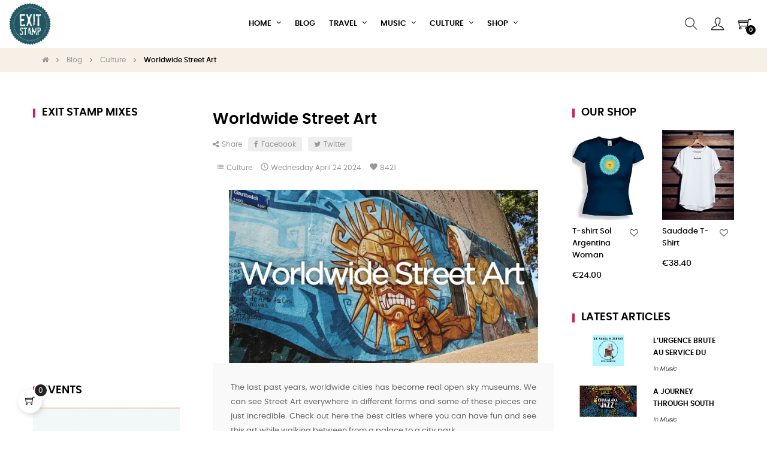

--- FILE ---
content_type: text/html; charset=utf-8
request_url: https://www.exitstamp.com/en/blog/-b60.html
body_size: 22019
content:
<!doctype html>
<html lang="en-US"  class="default" >

  <head>
    
      
  <meta charset="utf-8">


  <meta http-equiv="x-ua-compatible" content="ie=edge">



  <title>Worldwide Street Art - Exit Stamp</title>
  
    <link rel="preconnect" href="https://fonts.googleapis.com">
<link rel="preconnect" href="https://fonts.gstatic.com" crossorigin>

  
  <meta name="description" content="">
  <meta name="keywords" content="">
        <link rel="canonical" href="https://www.exitstamp.com/en/blog/worldwide-street-art-b60.html">
    
          <link rel="alternate" href="https://www.exitstamp.com/en/blog/-b60.html" hreflang="en-us">
          <link rel="alternate" href="https://www.exitstamp.com/fr/blog/-b60.html" hreflang="fr-fr">
          <link rel="alternate" href="https://www.exitstamp.com/pt/blog/-b60.html" hreflang="pt-pt">
          <link rel="alternate" href="https://www.exitstamp.com/es/blog/-b60.html" hreflang="es-es">
      
  
  
    <script type="application/ld+json">
  {
    "@context": "https://schema.org",
    "@type": "Organization",
    "name" : "Exit Stamp",
    "url" : "https://www.exitstamp.com/en/"
         ,"logo": {
        "@type": "ImageObject",
        "url":"https://www.exitstamp.com/img/logo-17120045381.jpg"
      }
      }
</script>

<script type="application/ld+json">
  {
    "@context": "https://schema.org",
    "@type": "WebPage",
    "isPartOf": {
      "@type": "WebSite",
      "url":  "https://www.exitstamp.com/en/",
      "name": "Exit Stamp"
    },
    "name": "Worldwide Street Art - Exit Stamp",
    "url":  "https://www.exitstamp.com/en/blog/-b60.html"
  }
</script>


  <script type="application/ld+json">
    {
      "@context": "https://schema.org",
      "@type": "BreadcrumbList",
      "itemListElement": [
                  {
            "@type": "ListItem",
            "position": 1,
            "name": "Home",
            "item": "https://www.exitstamp.com/en/"
          },                  {
            "@type": "ListItem",
            "position": 2,
            "name": "Blog",
            "item": "https://www.exitstamp.com/en/blog.html"
          },                  {
            "@type": "ListItem",
            "position": 3,
            "name": "Culture",
            "item": "https://www.exitstamp.com/en/blog/culture-c8.html"
          },                  {
            "@type": "ListItem",
            "position": 4,
            "name": "Worldwide Street Art",
            "item": "https://www.exitstamp.com/en/blog/worldwide-street-art-b60.html"
          }              ]
    }
  </script>
  
  
  
  
  
    
  

  
    <meta property="og:title" content="Worldwide Street Art - Exit Stamp" />
    <meta property="og:description" content="" />
    <meta property="og:url" content="https://www.exitstamp.com/en/blog/-b60.html" />
    <meta property="og:site_name" content="Exit Stamp" />
    <meta property="og:type" content="website" />    <meta property="og:image" content="https://www.exitstamp.com/img/leoblog/b/1/60/lg-b-exitblogstreetart.jpg" />    



  <meta name="viewport" content="width=device-width, initial-scale=1">



  <link rel="icon" type="image/vnd.microsoft.icon" href="https://www.exitstamp.com/img/favicon.ico?1712004538">
  <link rel="shortcut icon" type="image/x-icon" href="https://www.exitstamp.com/img/favicon.ico?1712004538">


  

    <link rel="stylesheet" href="https://www.exitstamp.com/themes/at_movic/assets/css/theme.css" type="text/css" media="all">
  <link rel="stylesheet" href="https://www.exitstamp.com/modules/blockreassurance/views/dist/front.css" type="text/css" media="all">
  <link rel="stylesheet" href="https://www.exitstamp.com/modules/ps_socialfollow/views/css/ps_socialfollow.css" type="text/css" media="all">
  <link rel="stylesheet" href="https://www.exitstamp.com/themes/at_movic/modules/ps_searchbar/ps_searchbar.css" type="text/css" media="all">
  <link rel="stylesheet" href="https://www.exitstamp.com/themes/at_movic/modules/leoblog/views/css/leoblog.css" type="text/css" media="all">
  <link rel="stylesheet" href="https://www.exitstamp.com/themes/at_movic/modules/leobootstrapmenu/views/css/megamenu.css" type="text/css" media="all">
  <link rel="stylesheet" href="https://www.exitstamp.com/themes/at_movic/modules/leobootstrapmenu/views/css/leomenusidebar.css" type="text/css" media="all">
  <link rel="stylesheet" href="https://www.exitstamp.com/themes/at_movic/modules/leoslideshow/views/css/typo/typo.css" type="text/css" media="all">
  <link rel="stylesheet" href="https://www.exitstamp.com/themes/at_movic/modules/leoslideshow/views/css/iView/iview.css" type="text/css" media="all">
  <link rel="stylesheet" href="https://www.exitstamp.com/themes/at_movic/modules/leoslideshow/views/css/iView/skin_4_responsive/style.css" type="text/css" media="all">
  <link rel="stylesheet" href="https://www.exitstamp.com/modules/leofeature/views/css/jquery.mCustomScrollbar.css" type="text/css" media="all">
  <link rel="stylesheet" href="https://www.exitstamp.com/themes/at_movic/modules/leofeature/views/css/front.css" type="text/css" media="all">
  <link rel="stylesheet" href="https://www.exitstamp.com/modules/leonextprevious/views/css/front.css" type="text/css" media="all">
  <link rel="stylesheet" href="https://www.exitstamp.com/modules/higallery/views/css/front.css" type="text/css" media="all">
  <link rel="stylesheet" href="https://www.exitstamp.com/modules/higallery/libs/magnific-popup/magnific-popup.css" type="text/css" media="all">
  <link rel="stylesheet" href="https://www.exitstamp.com/modules/ybc_blog/views/css/blog_all.css" type="text/css" media="all">
  <link rel="stylesheet" href="https://www.exitstamp.com/modules/sumuppaymentgateway/views/css/sumup_front.css" type="text/css" media="all">
  <link rel="stylesheet" href="https://www.exitstamp.com/js/jquery/ui/themes/base/minified/jquery-ui.min.css" type="text/css" media="all">
  <link rel="stylesheet" href="https://www.exitstamp.com/js/jquery/ui/themes/base/minified/jquery.ui.theme.min.css" type="text/css" media="all">
  <link rel="stylesheet" href="https://www.exitstamp.com/js/jquery/plugins/fancybox/jquery.fancybox.css" type="text/css" media="all">
  <link rel="stylesheet" href="https://www.exitstamp.com/js/jquery/plugins/growl/jquery.growl.css" type="text/css" media="all">
  <link rel="stylesheet" href="https://www.exitstamp.com/modules/blockgrouptop/views/css/blockgrouptop.css" type="text/css" media="all">
  <link rel="stylesheet" href="https://www.exitstamp.com/themes/at_movic/modules/leoproductsearch/views/css/leosearch.css" type="text/css" media="all">
  <link rel="stylesheet" href="https://www.exitstamp.com/modules/leoproductsearch/views/css/jquery.autocomplete_productsearch.css" type="text/css" media="all">
  <link rel="stylesheet" href="https://www.exitstamp.com/modules/chatgptcontentgenerator/views/css/front.css" type="text/css" media="all">
  <link rel="stylesheet" href="https://www.exitstamp.com/themes/at_movic/assets/css/custom.css" type="text/css" media="all">
  <link rel="stylesheet" href="https://www.exitstamp.com/themes/at_movic/modules/appagebuilder/views/css/owl.carousel.css" type="text/css" media="all">
  <link rel="stylesheet" href="https://www.exitstamp.com/themes/at_movic/modules/appagebuilder/views/css/owl.theme.css" type="text/css" media="all">
  <link rel="stylesheet" href="https://www.exitstamp.com/themes/at_movic/modules/appagebuilder/views/css/slick-theme.css" type="text/css" media="all">
  <link rel="stylesheet" href="https://www.exitstamp.com/themes/at_movic/modules/appagebuilder/views/css/slick.css" type="text/css" media="all">
  <link rel="stylesheet" href="https://www.exitstamp.com/themes/at_movic/modules/appagebuilder/views/css/ApImageHotspot.css" type="text/css" media="all">
  <link rel="stylesheet" href="https://www.exitstamp.com/themes/at_movic/modules/appagebuilder/views/css/styles.css" type="text/css" media="all">
  <link rel="stylesheet" href="https://www.exitstamp.com/modules/appagebuilder/views/css/unique.css" type="text/css" media="all">
  <link rel="stylesheet" href="https://www.exitstamp.com/themes/at_movic/modules/appagebuilder/views/css/profiles/profile1513763645.css" type="text/css" media="all">



    


  

  <script type="text/javascript">
        var LEO_COOKIE_THEME = "AT_MOVIC_PANEL_CONFIG";
        var add_cart_error = "An error occurred while processing your request. Please try again";
        var ajaxsearch = "1";
        var appagebuilderToken = "85b4616af25fba4f6479e38d4bba5ee0";
        var array_blog_rewrite = {"en":"worldwide-street-art","fr":"worldwide-street-art","pt":"worldwide-street-art","es":"worldwide-street-art"};
        var array_category_rewrite = [];
        var array_config_blog_rewrite = [];
        var array_config_category_rewrite = [];
        var array_list_rewrite = {"en":"blog","fr":"blog","pt":"blog","es":"blog"};
        var buttoncompare_title_add = "Add to Compare";
        var buttoncompare_title_remove = "Remove from Compare";
        var buttonwishlist_title_add = "Add to Wishlist";
        var buttonwishlist_title_remove = "Remove from WishList";
        var cancel_rating_txt = "Cancel Rating";
        var comparator_max_item = 3;
        var compared_products = [];
        var config_url_use_id = "1";
        var disable_review_form_txt = "Not exists a criterion to review for this product or this language";
        var enable_dropdown_defaultcart = 1;
        var enable_flycart_effect = 1;
        var enable_notification = 0;
        var height_cart_item = "115";
        var higallery = {"psv":8.1,"secure_key":"8bbb14479193ff3fb8b0fcf3668691d5","ajax_url":"https:\/\/www.exitstamp.com\/en\/module\/higallery\/ajax","icons":"material"};
        var isLogged = false;
        var leo_search_url = "https:\/\/www.exitstamp.com\/en\/module\/leoproductsearch\/productsearch";
        var leo_token = "85b4616af25fba4f6479e38d4bba5ee0";
        var leoproductsearch_static_token = "85b4616af25fba4f6479e38d4bba5ee0";
        var leoproductsearch_token = "f997eb20179d0c815f9aa828d692a1e4";
        var lf_is_gen_rtl = false;
        var lps_show_product_img = "1";
        var lps_show_product_price = true;
        var minChars = "3";
        var number_cartitem_display = 3;
        var numpro_display = "100";
        var prestashop = {"cart":{"products":[],"totals":{"total":{"type":"total","label":"Total","amount":0,"value":"\u20ac0.00"},"total_including_tax":{"type":"total","label":"Total (tax incl.)","amount":0,"value":"\u20ac0.00"},"total_excluding_tax":{"type":"total","label":"Total (tax excl.)","amount":0,"value":"\u20ac0.00"}},"subtotals":{"products":{"type":"products","label":"Subtotal","amount":0,"value":"\u20ac0.00"},"discounts":null,"shipping":{"type":"shipping","label":"Shipping","amount":0,"value":""},"tax":null},"products_count":0,"summary_string":"0 items","vouchers":{"allowed":0,"added":[]},"discounts":[],"minimalPurchase":0,"minimalPurchaseRequired":""},"currency":{"id":2,"name":"Euro","iso_code":"EUR","iso_code_num":"978","sign":"\u20ac"},"customer":{"lastname":null,"firstname":null,"email":null,"birthday":null,"newsletter":null,"newsletter_date_add":null,"optin":null,"website":null,"company":null,"siret":null,"ape":null,"is_logged":false,"gender":{"type":null,"name":null},"addresses":[]},"country":{"id_zone":9,"id_currency":0,"call_prefix":33,"iso_code":"FR","active":"1","contains_states":"0","need_identification_number":"0","need_zip_code":"1","zip_code_format":"NNNNN","display_tax_label":"1","name":"France","id":8},"language":{"name":"EN","iso_code":"en","locale":"en-US","language_code":"en-us","active":"1","is_rtl":"0","date_format_lite":"m\/d\/Y","date_format_full":"m\/d\/Y H:i:s","id":1},"page":{"title":"","canonical":"https:\/\/www.exitstamp.com\/en\/blog\/worldwide-street-art-b60.html","meta":{"title":"Worldwide Street Art - Exit Stamp","description":"","keywords":"","robots":"index","image":"https:\/\/www.exitstamp.com\/img\/leoblog\/b\/1\/60\/lg-b-exitblogstreetart.jpg"},"page_name":"module-leoblog-blog","body_classes":{"lang-en":true,"lang-rtl":false,"country-FR":true,"currency-EUR":true,"layout-both-columns":true,"page-blog":true,"tax-display-enabled":true,"page-customer-account":false},"admin_notifications":[],"password-policy":{"feedbacks":{"0":"Very weak","1":"Weak","2":"Average","3":"Strong","4":"Very strong","Straight rows of keys are easy to guess":"Straight rows of keys are easy to guess","Short keyboard patterns are easy to guess":"Short keyboard patterns are easy to guess","Use a longer keyboard pattern with more turns":"Use a longer keyboard pattern with more turns","Repeats like \"aaa\" are easy to guess":"Repeats like \"aaa\" are easy to guess","Repeats like \"abcabcabc\" are only slightly harder to guess than \"abc\"":"Repeats like \"abcabcabc\" are only slightly harder to guess than \"abc\"","Sequences like abc or 6543 are easy to guess":"Sequences like \"abc\" or \"6543\" are easy to guess.","Recent years are easy to guess":"Recent years are easy to guess","Dates are often easy to guess":"Dates are often easy to guess","This is a top-10 common password":"This is a top-10 common password","This is a top-100 common password":"This is a top-100 common password","This is a very common password":"This is a very common password","This is similar to a commonly used password":"This is similar to a commonly used password","A word by itself is easy to guess":"A word by itself is easy to guess","Names and surnames by themselves are easy to guess":"Names and surnames by themselves are easy to guess","Common names and surnames are easy to guess":"Common names and surnames are easy to guess","Use a few words, avoid common phrases":"Use a few words, avoid common phrases","No need for symbols, digits, or uppercase letters":"No need for symbols, digits, or uppercase letters","Avoid repeated words and characters":"Avoid repeated words and characters","Avoid sequences":"Avoid sequences","Avoid recent years":"Avoid recent years","Avoid years that are associated with you":"Avoid years that are associated with you","Avoid dates and years that are associated with you":"Avoid dates and years that are associated with you","Capitalization doesn't help very much":"Capitalization doesn't help very much","All-uppercase is almost as easy to guess as all-lowercase":"All-uppercase is almost as easy to guess as all-lowercase","Reversed words aren't much harder to guess":"Reversed words aren't much harder to guess","Predictable substitutions like '@' instead of 'a' don't help very much":"Predictable substitutions like \"@\" instead of \"a\" don't help very much.","Add another word or two. Uncommon words are better.":"Add another word or two. Uncommon words are better."}}},"shop":{"name":"Exit Stamp","logo":"https:\/\/www.exitstamp.com\/img\/logo-17120045381.jpg","stores_icon":"https:\/\/www.exitstamp.com\/img\/rissa-boo-logo_stores-16341379842.gif","favicon":"https:\/\/www.exitstamp.com\/img\/favicon.ico"},"core_js_public_path":"\/themes\/","urls":{"base_url":"https:\/\/www.exitstamp.com\/","current_url":"https:\/\/www.exitstamp.com\/en\/blog\/-b60.html","shop_domain_url":"https:\/\/www.exitstamp.com","img_ps_url":"https:\/\/www.exitstamp.com\/img\/","img_cat_url":"https:\/\/www.exitstamp.com\/img\/c\/","img_lang_url":"https:\/\/www.exitstamp.com\/img\/l\/","img_prod_url":"https:\/\/www.exitstamp.com\/img\/p\/","img_manu_url":"https:\/\/www.exitstamp.com\/img\/m\/","img_sup_url":"https:\/\/www.exitstamp.com\/img\/su\/","img_ship_url":"https:\/\/www.exitstamp.com\/img\/s\/","img_store_url":"https:\/\/www.exitstamp.com\/img\/st\/","img_col_url":"https:\/\/www.exitstamp.com\/img\/co\/","img_url":"https:\/\/www.exitstamp.com\/themes\/at_movic\/assets\/img\/","css_url":"https:\/\/www.exitstamp.com\/themes\/at_movic\/assets\/css\/","js_url":"https:\/\/www.exitstamp.com\/themes\/at_movic\/assets\/js\/","pic_url":"https:\/\/www.exitstamp.com\/upload\/","theme_assets":"https:\/\/www.exitstamp.com\/themes\/at_movic\/assets\/","theme_dir":"https:\/\/www.exitstamp.com\/themes\/at_movic\/","pages":{"address":"https:\/\/www.exitstamp.com\/en\/address","addresses":"https:\/\/www.exitstamp.com\/en\/addresses","authentication":"https:\/\/www.exitstamp.com\/en\/login","manufacturer":"https:\/\/www.exitstamp.com\/en\/manufacturers","cart":"https:\/\/www.exitstamp.com\/en\/cart","category":"https:\/\/www.exitstamp.com\/en\/index.php?controller=category","cms":"https:\/\/www.exitstamp.com\/en\/index.php?controller=cms","contact":"https:\/\/www.exitstamp.com\/en\/contact-us","discount":"https:\/\/www.exitstamp.com\/en\/discount","guest_tracking":"https:\/\/www.exitstamp.com\/en\/guest-tracking","history":"https:\/\/www.exitstamp.com\/en\/order-history","identity":"https:\/\/www.exitstamp.com\/en\/identity","index":"https:\/\/www.exitstamp.com\/en\/","my_account":"https:\/\/www.exitstamp.com\/en\/my-account","order_confirmation":"https:\/\/www.exitstamp.com\/en\/order-confirmation","order_detail":"https:\/\/www.exitstamp.com\/en\/index.php?controller=order-detail","order_follow":"https:\/\/www.exitstamp.com\/en\/order-follow","order":"https:\/\/www.exitstamp.com\/en\/order","order_return":"https:\/\/www.exitstamp.com\/en\/index.php?controller=order-return","order_slip":"https:\/\/www.exitstamp.com\/en\/credit-slip","pagenotfound":"https:\/\/www.exitstamp.com\/en\/page-not-found","password":"https:\/\/www.exitstamp.com\/en\/password-recovery","pdf_invoice":"https:\/\/www.exitstamp.com\/en\/index.php?controller=pdf-invoice","pdf_order_return":"https:\/\/www.exitstamp.com\/en\/index.php?controller=pdf-order-return","pdf_order_slip":"https:\/\/www.exitstamp.com\/en\/index.php?controller=pdf-order-slip","prices_drop":"https:\/\/www.exitstamp.com\/en\/prices-drop","product":"https:\/\/www.exitstamp.com\/en\/index.php?controller=product","registration":"https:\/\/www.exitstamp.com\/en\/index.php?controller=registration","search":"https:\/\/www.exitstamp.com\/en\/search","sitemap":"https:\/\/www.exitstamp.com\/en\/sitemap","stores":"https:\/\/www.exitstamp.com\/en\/stores","supplier":"https:\/\/www.exitstamp.com\/en\/supplier","new_products":"https:\/\/www.exitstamp.com\/en\/new-products","brands":"https:\/\/www.exitstamp.com\/en\/manufacturers","register":"https:\/\/www.exitstamp.com\/en\/index.php?controller=registration","order_login":"https:\/\/www.exitstamp.com\/en\/order?login=1"},"alternative_langs":{"en-us":"https:\/\/www.exitstamp.com\/en\/blog\/-b60.html","fr-fr":"https:\/\/www.exitstamp.com\/fr\/blog\/-b60.html","pt-pt":"https:\/\/www.exitstamp.com\/pt\/blog\/-b60.html","es-es":"https:\/\/www.exitstamp.com\/es\/blog\/-b60.html"},"actions":{"logout":"https:\/\/www.exitstamp.com\/en\/?mylogout="},"no_picture_image":{"bySize":{"cart_default":{"url":"https:\/\/www.exitstamp.com\/img\/p\/en-default-cart_default.jpg","width":200,"height":250},"small_default":{"url":"https:\/\/www.exitstamp.com\/img\/p\/en-default-small_default.jpg","width":200,"height":250},"home_default":{"url":"https:\/\/www.exitstamp.com\/img\/p\/en-default-home_default.jpg","width":400,"height":500},"large_default":{"url":"https:\/\/www.exitstamp.com\/img\/p\/en-default-large_default.jpg","width":800,"height":1000},"medium_default":{"url":"https:\/\/www.exitstamp.com\/img\/p\/en-default-medium_default.jpg","width":800,"height":1000}},"small":{"url":"https:\/\/www.exitstamp.com\/img\/p\/en-default-cart_default.jpg","width":200,"height":250},"medium":{"url":"https:\/\/www.exitstamp.com\/img\/p\/en-default-home_default.jpg","width":400,"height":500},"large":{"url":"https:\/\/www.exitstamp.com\/img\/p\/en-default-medium_default.jpg","width":800,"height":1000},"legend":""}},"configuration":{"display_taxes_label":true,"display_prices_tax_incl":true,"is_catalog":false,"show_prices":true,"opt_in":{"partner":false},"quantity_discount":{"type":"discount","label":"Unit discount"},"voucher_enabled":0,"return_enabled":0},"field_required":[],"breadcrumb":{"links":[{"title":"Home","url":"https:\/\/www.exitstamp.com\/en\/"},{"title":"Blog","url":"https:\/\/www.exitstamp.com\/en\/blog.html"},{"title":"Culture","url":"https:\/\/www.exitstamp.com\/en\/blog\/culture-c8.html"},{"title":"Worldwide Street Art","url":"https:\/\/www.exitstamp.com\/en\/blog\/worldwide-street-art-b60.html"}],"count":4},"link":{"protocol_link":"https:\/\/","protocol_content":"https:\/\/"},"time":1768638480,"static_token":"85b4616af25fba4f6479e38d4bba5ee0","token":"f997eb20179d0c815f9aa828d692a1e4","debug":false};
        var prestashopFacebookAjaxController = "https:\/\/www.exitstamp.com\/en\/module\/ps_facebook\/Ajax";
        var productcompare_add = "The product has been added to list compare";
        var productcompare_add_error = "An error occurred while adding. Please try again";
        var productcompare_max_item = "You cannot add more than 3 product(s) to the product comparison";
        var productcompare_remove = "The product was successfully removed from list compare";
        var productcompare_remove_error = "An error occurred while removing. Please try again";
        var productcompare_url = "https:\/\/www.exitstamp.com\/en\/module\/leofeature\/productscompare";
        var productcompare_viewlistcompare = "View list compare";
        var psemailsubscription_subscription = "https:\/\/www.exitstamp.com\/en\/module\/ps_emailsubscription\/subscription";
        var psr_icon_color = "#214050";
        var review_error = "An error occurred while processing your request. Please try again";
        var show_popup = 1;
        var text_no_product = "Don't have products";
        var text_results_count = "results";
        var type_dropdown_defaultcart = "dropdown";
        var type_flycart_effect = "fade";
        var url_leoproductattribute = "https:\/\/www.exitstamp.com\/en\/module\/leofeature\/LeoProductAttribute";
        var width_cart_item = "265";
        var wishlist_add = "The product was successfully added to your wishlist";
        var wishlist_cancel_txt = "Cancel";
        var wishlist_confirm_del_txt = "Delete selected item?";
        var wishlist_del_default_txt = "Cannot delete default wishlist";
        var wishlist_email_txt = "Email";
        var wishlist_loggin_required = "You must be logged in to manage your wishlist";
        var wishlist_ok_txt = "Ok";
        var wishlist_quantity_required = "You must enter a quantity";
        var wishlist_remove = "The product was successfully removed from your wishlist";
        var wishlist_reset_txt = "Reset";
        var wishlist_send_txt = "Send";
        var wishlist_send_wishlist_txt = "Send wishlist";
        var wishlist_url = "https:\/\/www.exitstamp.com\/en\/module\/leofeature\/mywishlist";
        var wishlist_viewwishlist = "View your wishlist";
      </script>
<script type="text/javascript">
	var choosefile_text = "Choose file";
	var turnoff_popup_text = "Do not show this popup again";
	
	var size_item_quickview = 82;
	var style_scroll_quickview = 'vertical';
	
	var size_item_page = 113;
	var style_scroll_page = 'horizontal';
	
	var size_item_quickview_attr = 101;	
	var style_scroll_quickview_attr = 'vertical';
	
	var size_item_popup = 160;
	var style_scroll_popup = 'vertical';
</script>


  <script type="text/javascript">
	
	var FancyboxI18nClose = "Close";
	var FancyboxI18nNext = "Next";
	var FancyboxI18nPrev = "Previous";
	var current_link = "http://www.exitstamp.com/en/";		
	var currentURL = window.location;
	currentURL = String(currentURL);
	currentURL = currentURL.replace("https://","").replace("http://","").replace("www.","").replace( /#\w*/, "" );
	current_link = current_link.replace("https://","").replace("http://","").replace("www.","");
	var text_warning_select_txt = "Please select One to remove?";
	var text_confirm_remove_txt = "Are you sure to remove footer row?";
	var close_bt_txt = "Close";
	var list_menu = [];
	var list_menu_tmp = {};
	var list_tab = [];
	var isHomeMenu = 0;
	
</script><script type="text/javascript">
	
		var psv = '8.1';
		var gl_secure_key = '8bbb14479193ff3fb8b0fcf3668691d5';
	
</script>




<!-- @file modules\appagebuilder\views\templates\hook\header -->

<script>
	/**
	 * List functions will run when document.ready()
	 */
	var ap_list_functions = [];
	/**
	 * List functions will run when window.load()
	 */
	var ap_list_functions_loaded = [];

	/**
	 * List functions will run when document.ready() for theme
	 */

	var products_list_functions = [];
</script>


<script type='text/javascript'>
	var leoOption = {
		category_qty:1,
		product_list_image:0,
		product_one_img:1,
		productCdown: 1,
		productColor: 0,
		homeWidth: 400,
		homeheight: 500,
	}

	ap_list_functions.push(function(){
		if (typeof $.LeoCustomAjax !== "undefined" && $.isFunction($.LeoCustomAjax)) {
			var leoCustomAjax = new $.LeoCustomAjax();
			leoCustomAjax.processAjax();
		}
	});
</script>




    
  </head>

  <body id="module-leoblog-blog" class="lang-en country-fr currency-eur layout-both-columns page-blog tax-display-enabled fullwidth">

    
      
    

    <main id="page">
      
              
      <header id="header">
		  
			
  <div class="header-banner">
          <div class="container">
              <div class="inner"></div>
          </div>
        </div>



  <nav class="header-nav">
    <div class="topnav">
              <div class="inner"></div>
          </div>
    <div class="bottomnav">
              <div class="inner"></div>
          </div>
  </nav>



  <div class="header-top">
          <div class="inner"><!-- @file modules\appagebuilder\views\templates\hook\ApRow -->
    <div        class="row box-header3 box-2 ApRow  has-bg bg-boxed"
                            style="background: no-repeat;margin-bottom: 0%;padding-bottom: 0%;"        data-bg_data=" no-repeat"        >
                                            <!-- @file modules\appagebuilder\views\templates\hook\ApColumn -->
<div    class="col-xl-2 col-lg-3 col-md-12 col-sm-12 col-xs-12 col-sp-12 col-logo ApColumn "
	    >
                    <!-- @file modules\appagebuilder\views\templates\hook\ApGenCode -->

	<div class="h-logo">    <a href="https://www.exitstamp.com/en/">        <img class="img-fluid" src="https://www.exitstamp.com/img/logo-17120045381.jpg" alt="Exit Stamp">    </a></div>

    </div><!-- @file modules\appagebuilder\views\templates\hook\ApColumn -->
<div    class="col-xl-8 col-lg-6 col-md-3 col-sm-3 col-xs-3 col-sp-3 col-menu ApColumn "
	    >
                    <!-- @file modules\appagebuilder\views\templates\hook\ApSlideShow -->
<div id="memgamenu-form_8199785886107287" class="ApMegamenu">
			    
                <nav data-megamenu-id="8199785886107287" class="leo-megamenu cavas_menu navbar navbar-default enable-canvas " role="navigation">
                            <!-- Brand and toggle get grouped for better mobile display -->
                            <div class="navbar-header">
                                    <button type="button" class="navbar-toggler hidden-lg-up" data-toggle="collapse" data-target=".megamenu-off-canvas-8199785886107287">
                                            <span class="sr-only">Toggle navigation</span>
                                            &#9776;
                                            <!--
                                            <span class="icon-bar"></span>
                                            <span class="icon-bar"></span>
                                            <span class="icon-bar"></span>
                                            -->
                                    </button>
                            </div>
                            <!-- Collect the nav links, forms, and other content for toggling -->
                                                        <div class="leo-top-menu collapse navbar-toggleable-md megamenu-off-canvas megamenu-off-canvas-8199785886107287"><ul class="nav navbar-nav megamenu horizontal"><li data-menu-type="url" class="nav-item parent  dropdown aligned-fullwidth  leo-2" >
    <a class="nav-link dropdown-toggle has-category" data-toggle="dropdown" href="https://www.exitstamp.com/en/index.php" target="_self">

                    
                    <span class="menu-title">Home</span>
                                        
            </a>
        <b class="caret"></b>
            <div class="dropdown-sub dropdown-menu" >
            <div class="dropdown-menu-inner">
                                    <div class="row">
                                                    <div class="mega-col col-md-3" >
                                <div class="mega-col-inner ">
                                    <div class="leo-widget" data-id_widget="1510301443">
    <div class="widget-links">
		<div class="menu-title">
		Home
	</div>
		<div class="widget-inner">	
		<div id="tabs331092344" class="panel-group">
			<ul class="nav-links">
				  
					<li ><a href="https://www.exitstamp.com/en/blog/about-exit-stamp-b10.html" >About Us</a></li>
							</ul>
		</div>
	</div>
    </div>
</div>                                </div>
                            </div>
                                            </div>
                            </div>
        </div>
    </li>
    <li data-menu-type="url" class="nav-item   leo-1" >
        <a class="nav-link has-category" href="https://www.exitstamp.com/en/blog.html" target="_self">
                            
                            <span class="menu-title">Blog</span>
                                                        </a>
    </li>
<li data-menu-type="url" class="nav-item parent  dropdown aligned-fullwidth  leo-1" >
    <a class="nav-link dropdown-toggle has-category" data-toggle="dropdown" href="https://www.exitstamp.com/en/#" target="_self">

                    
                    <span class="menu-title">Travel</span>
                                        
            </a>
        <b class="caret"></b>
            <div class="dropdown-sub dropdown-menu" >
            <div class="dropdown-menu-inner">
                                    <div class="row">
                                                    <div class="mega-col col-md-2" >
                                <div class="mega-col-inner ">
                                    <div class="leo-widget" data-id_widget="1521789885">
            <div class="widget-html">
                        <div class="menu-title">
                    Travel Tips
            </div>
                        <div class="widget-inner">
                    <p><a href="https://www.exitstamp.com/en/blog/airport-wifi-passwords-b11.html">Airport Wifi Password</a><br /><a href="https://www.exitstamp.com/en/blog/create-your-own-travel-diary-b12.html">Create Your Own Travel Diary</a><br /><a href="https://www.exitstamp.com/en/blog/travel-cheaper-b13.html">Travel Cheaper</a><br /><a href="https://www.exitstamp.com/en/blog/travel-tips-b14.html">Travel Tips</a><br /><a href="https://www.exitstamp.com/en/blog/world-tour-budget-b15.html">World Tour Budget</a></p>            </div>
        </div>
        </div>                                </div>
                            </div>
                                                    <div class="mega-col col-md-2" >
                                <div class="mega-col-inner ">
                                    <div class="leo-widget" data-id_widget="1521789469">
            <div class="widget-html">
                        <div class="menu-title">
                    Cities
            </div>
                        <div class="widget-inner">
                    <p><a href="https://www.exitstamp.com/en/blog/exit-to-barcelona-b16.html">Barcelona</a><br /><a href="https://www.exitstamp.com/en/blog/exit-to-buenos-aires-b17.html">Buenos Aires</a><br /><a href="https://www.exitstamp.com/en/blog/exit-to-cape-town-b18.html">Cape Town</a><br /><a href="https://www.exitstamp.com/en/blog/exit-to-hong-kong-b19.html">Hong Kong</a><br /><a href="https://www.exitstamp.com/en/blog/exit-to-lisbon-b20.html">Lisbon</a><br /><a href="https://www.exitstamp.com/en/blog/exit-to-london-b21.html">London</a><br /><a href="https://www.exitstamp.com/en/blog/exit-to-marrakech-b22.html">Marrakech</a><br /><a href="https://www.exitstamp.com/en/blog/exit-to-new-york-b23.html">New York</a><br /><a href="https://www.exitstamp.com/en/blog/exit-to-paris-b24.html">Paris</a><br /><a href="https://www.exitstamp.com/en/blog/exit-to-rio-b25.html">Rio</a><br /><a href="https://www.exitstamp.com/en/blog/exit-to-rome--b26.html">Rome</a><br /><a href="https://www.exitstamp.com/en/blog/exit-to-tokyo-b27.html">Tokyo</a></p>            </div>
        </div>
        </div>                                </div>
                            </div>
                                                    <div class="mega-col col-md-2" >
                                <div class="mega-col-inner ">
                                    <div class="leo-widget" data-id_widget="1521789494">
            <div class="widget-html">
                        <div class="menu-title">
                    Africa
            </div>
                        <div class="widget-inner">
                    <p><a href="https://www.exitstamp.com/en/blog/exit-to-botswana-b28.html">Botswana</a><br /><a href="https://www.exitstamp.com/en/blog/exit-to-egypt-b29.html">Egypt</a><br /><a href="https://www.exitstamp.com/en/blog/exit-to-ethiopia-b30.html">Ethiopia</a><br /><a href="https://www.exitstamp.com/en/blog/exit-to-kenya-b31.html">Kenya</a><br /><a href="https://www.exitstamp.com/en/blog/exit-to-morocco-b32.html">Marocco</a><br /><a href="https://www.exitstamp.com/en/blog/exit-to-mozambique-b33.html">Mozambique</a><br /><a href="https://www.exitstamp.com/en/blog/exit-to-namibia-b34.html">Namibia</a><br /><a href="https://www.exitstamp.com/en/blog/exit-to-south-africa-b35.html">S. Africa, Esw. </a><a href="https://www.exitstamp.com/en/blog/exit-to-south-africa-b35.html">Leso</a><br /><a href="https://www.exitstamp.com/en/blog/exit-to-tanzania-b36.html">Tanzania</a><br /><a href="https://www.exitstamp.com/en/blog/exit-to-zimbabwe-b37.html">Zimbabwe</a></p>            </div>
        </div>
        </div>                                </div>
                            </div>
                                                    <div class="mega-col col-md-2" >
                                <div class="mega-col-inner ">
                                    <div class="leo-widget" data-id_widget="1521789615">
            <div class="widget-html">
                        <div class="menu-title">
                    Americas
            </div>
                        <div class="widget-inner">
                    <p><a href="https://www.exitstamp.com/en/blog/exit-to-argentina-b38.html">Argentina</a><br /><a href="https://www.exitstamp.com/en/blog/exit-to-bolivia-b39.html">Bolivia</a><br /><a href="https://www.exitstamp.com/en/blog/exit-to-brazil-b40.html">Brazil</a><br /><a href="https://www.exitstamp.com/en/blog/exit-to-chile-b41.html">Chile</a><br /><a href="https://www.exitstamp.com/en/blog/exit-to-colombia-b42.html">Colombia</a><br /><a href="https://www.exitstamp.com/en/blog/exit-to-peru-b43.html">Peru</a></p>            </div>
        </div>
        </div>                                </div>
                            </div>
                                                    <div class="mega-col col-md-2" >
                                <div class="mega-col-inner ">
                                    <div class="leo-widget" data-id_widget="1521789763">
            <div class="widget-html">
                        <div class="menu-title">
                    Asia
            </div>
                        <div class="widget-inner">
                    <p><a href="https://www.exitstamp.com/en/blog/exit-to-cambodia-the-complete-travel-guide-b44.html">Cambodia</a><br /><a href="https://www.exitstamp.com/en/blog/exit-to-china-the-complete-travel-guide-b45.html">China</a><br /><a href="https://www.exitstamp.com/en/blog/exit-to-india-the-complete-travel-guide-b46.html">India</a><br /><a href="https://www.exitstamp.com/en/blog/exit-to-japan-the-complete-travel-guide-b47.html">Japan</a><br /><a href="https://www.exitstamp.com/en/blog/exit-to-laos-the-complete-travel-guide-b48.html">Lao PDR</a><br /><a href="https://www.exitstamp.com/en/blog/exit-to-nepal-the-complete-travel-guide-b49.html">Nepal</a><br /><a href="https://www.exitstamp.com/en/blog/exit-to-south-korea-the-complete-travel-guide-b50.html">South Korea</a><br /><a href="https://www.exitstamp.com/en/blog/exit-to-thailand-the-complete-travel-guide-b51.html">Thailand</a><br /><a href="https://www.exitstamp.com/en/blog/exit-to-vietnam-the-complete-travel-guide-b52.html">Vietnam</a></p>            </div>
        </div>
        </div>                                </div>
                            </div>
                                                    <div class="mega-col col-md-2" >
                                <div class="mega-col-inner ">
                                    <div class="leo-widget" data-id_widget="1521789826">
            <div class="widget-html">
                        <div class="menu-title">
                    Europe
            </div>
                        <div class="widget-inner">
                    <p><a href="https://www.exitstamp.com/en/blog/exit-to-france-b53.html">France</a><br /><a href="https://www.exitstamp.com/en/blog/exit-to-greece-the-complete-travel-guide-b54.html">Greece</a><br /><a href="https://www.exitstamp.com/en/blog/exit-to-italy-the-complete-travel-guide-b55.html">Italia</a><br /><a href="https://www.exitstamp.com/en/blog/exit-to-portugal-the-complete-travel-guide-b56.html">Portugal</a><br /><a href="https://www.exitstamp.com/en/blog/exit-to-spain-the-complete-travel-guide-b57.html">Spain</a></p>            </div>
        </div>
        </div>                                </div>
                            </div>
                                            </div>
                            </div>
        </div>
    </li>
<li data-menu-type="url" class="nav-item parent  dropdown aligned-fullwidth  leo-1" >
    <a class="nav-link dropdown-toggle has-category" data-toggle="dropdown" href="https://www.exitstamp.com/en/#" target="_self">

                    
                    <span class="menu-title">Music</span>
                                        
            </a>
        <b class="caret"></b>
            <div class="dropdown-sub dropdown-menu" >
            <div class="dropdown-menu-inner">
                                    <div class="row">
                                                    <div class="mega-col col-md-3" >
                                <div class="mega-col-inner ">
                                    <div class="leo-widget" data-id_widget="1510301713">
    <div class="widget-links">
		<div class="menu-title">
		Blog
	</div>
		<div class="widget-inner">	
		<div id="tabs118067110" class="panel-group">
			<ul class="nav-links">
				  
					<li ><a href="https://www.exitstamp.com/en/blog.html?tag=Music" >News</a></li>
				  
					<li ><a href="https://www.exitstamp.com/en/#" >Exit Stamp Radio Show</a></li>
							</ul>
		</div>
	</div>
    </div>
</div>                                </div>
                            </div>
                                                    <div class="mega-col col-md-3" >
                                <div class="mega-col-inner ">
                                    <div class="leo-widget" data-id_widget="1597179396">
            <div class="widget-html">
                        <div class="menu-title">
                    General Mixes
            </div>
                        <div class="widget-inner">
                    <p><img src="https://www.exitstamp.com/img/cms/Music Blog/MIX/Capture d’écran 2017-04-02 à 15-31-41.png" width="200" height="200" /></p>            </div>
        </div>
        </div>                                </div>
                            </div>
                                                    <div class="mega-col col-md-3" >
                                <div class="mega-col-inner ">
                                    <div class="leo-widget" data-id_widget="1597179327">
            <div class="widget-html">
                        <div class="menu-title">
                    Africa Mixes
            </div>
                        <div class="widget-inner">
                    <p><a href="#" title=""><img src="https://www.exitstamp.com/img/cms/Music Blog/MIX/CoverExitMixEthiopia2.jpg" width="200" height="200" /></a></p>            </div>
        </div>
        </div>                                </div>
                            </div>
                                            </div>
                            </div>
        </div>
    </li>
<li data-menu-type="url" class="nav-item parent  dropdown aligned-fullwidth  leo-1" >
    <a class="nav-link dropdown-toggle has-category" data-toggle="dropdown" href="https://www.exitstamp.com/en/#" target="_self">

                    
                    <span class="menu-title">Culture</span>
                                        
            </a>
        <b class="caret"></b>
            <div class="dropdown-sub dropdown-menu" >
            <div class="dropdown-menu-inner">
                                    <div class="row">
                                                    <div class="mega-col col-md-3" >
                                <div class="mega-col-inner ">
                                    <div class="leo-widget" data-id_widget="1713987714">
    <div class="widget-links">
		<div class="menu-title">
		Books
	</div>
		<div class="widget-inner">	
		<div id="tabs1196113086" class="panel-group">
			<ul class="nav-links">
				  
					<li ><a href="https://www.exitstamp.com/en/blog/classic-travel-books-b63.html" >Classic Travel Books</a></li>
				  
					<li ><a href="https://www.exitstamp.com/en/blog/essential-books-b64.html" >Essential Books</a></li>
				  
					<li ><a href="https://www.exitstamp.com/en/blog/famous-bookshops-b62.html" >Famous Bookshops</a></li>
				  
					<li ><a href="https://www.exitstamp.com/en/blog/epic-libraries-b61.html" >Epic Libraries</a></li>
							</ul>
		</div>
	</div>
    </div>
</div>                                </div>
                            </div>
                                                    <div class="mega-col col-md-3" >
                                <div class="mega-col-inner ">
                                    <div class="leo-widget" data-id_widget="1713987946">
    <div class="widget-links">
		<div class="menu-title">
		Arts
	</div>
		<div class="widget-inner">	
		<div id="tabs2145862553" class="panel-group">
			<ul class="nav-links">
				  
					<li ><a href="https://www.exitstamp.com/en/blog/worldwide-street-art-b60.html" >Worldwide Street Art</a></li>
				  
					<li ><a href="https://www.exitstamp.com/en/blog/incredible-museums-b59.html" >Incredible Museums</a></li>
							</ul>
		</div>
	</div>
    </div>
</div>                                </div>
                            </div>
                                            </div>
                            </div>
        </div>
    </li>
<li data-menu-type="url" class="nav-item parent  dropdown aligned-fullwidth  leo-1" >
    <a class="nav-link dropdown-toggle has-category" data-toggle="dropdown" href="https://www.exitstamp.com/en/content/4-about-us" target="_self">

                    
                    <span class="menu-title">Shop</span>
                                        
            </a>
        <b class="caret"></b>
            <div class="dropdown-sub dropdown-menu" >
            <div class="dropdown-menu-inner">
                                    <div class="row">
                                                    <div class="mega-col col-md-3" >
                                <div class="mega-col-inner ">
                                    <div class="leo-widget" data-id_widget="1717530569">
    <div class="widget-links">
		<div class="menu-title">
		Shop
	</div>
		<div class="widget-inner">	
		<div id="tabs525301723" class="panel-group">
			<ul class="nav-links">
				  
					<li ><a href="https://www.exitstamp.com/en/3-t-shirts" >T-shirts</a></li>
				  
					<li ><a href="https://www.exitstamp.com/en/11-prints" >Prints</a></li>
				  
					<li ><a href="https://www.exitstamp.com/en/7-digital-products" >Digital Products</a></li>
							</ul>
		</div>
	</div>
    </div>
</div>                                </div>
                            </div>
                                                    <div class="mega-col col-md-3" >
                                <div class="mega-col-inner ">
                                                                    </div>
                            </div>
                                                    <div class="mega-col col-md-3" >
                                <div class="mega-col-inner ">
                                                                    </div>
                            </div>
                                                    <div class="mega-col col-md-3" >
                                <div class="mega-col-inner ">
                                    <div class="leo-widget" data-id_widget="1717362753">
            <div class="widget-html">
                        <div class="widget-inner">
                    <p><a href="https://www.exitstamp.com/en/11-prints"><img src="https://www.exitstamp.com/img/cms/Shop/Prints/ExitProductWorldMapColor.jpg" width="200" height="261" /></a></p>            </div>
        </div>
        </div>                                </div>
                            </div>
                                            </div>
                            </div>
        </div>
    </li>
</ul></div>
            </nav>
<script type="text/javascript">
	list_menu_tmp.id = '8199785886107287';
	list_menu_tmp.type = 'horizontal';
	list_menu_tmp.show_cavas =1;
	list_menu_tmp.list_tab = list_tab;
	list_menu.push(list_menu_tmp);
	list_menu_tmp = {};	
	list_tab = {};
</script>
    
	</div>

    </div><!-- @file modules\appagebuilder\views\templates\hook\ApColumn -->
<div    class="col-xl-2 col-lg-3 col-md-9 col-sm-9 col-xs-9 col-sp-9 col-info ApColumn "
	    >
                    <!-- @file modules\appagebuilder\views\templates\hook\ApModule -->


<!-- Block search module -->
<div id="leo_search_block_top" class="block exclusive">
	<p class="title_block">Search here...</p>
		<form method="get" action="https://www.exitstamp.com/en/module/leoproductsearch/productsearch" id="leosearchtopbox" data-label-suggestion="Suggestion" data-search-for="Search for" data-in-category="in category" data-products-for="Products For" data-label-products="Products" data-view-all="View all">
                <input type="hidden" name="leoproductsearch_static_token" value="85b4616af25fba4f6479e38d4bba5ee0"/>
		    			<div class="block_content clearfix leoproductsearch-content">
						<div class="leoproductsearch-result">
				<div class="leoproductsearch-loading cssload-speeding-wheel"></div>
				<input class="search_query form-control grey" type="text" id="leo_search_query_top" name="search_query" data-content='' value="" placeholder="Search"/>
				<div class="ac_results lps_results"></div>
			</div>
			<button type="submit" id="leo_search_top_button" class="btn btn-default button button-small"><span><i class="material-icons search">search</i></span></button> 
		</div>
	</form>
</div>
<script type="text/javascript">
	var blocksearch_type = 'top';
</script>
<!-- /Block search module -->
<!-- @file modules\appagebuilder\views\templates\hook\ApModule -->
<!-- Block languages module -->
<div id="leo_block_top" class="popup-over dropdown js-dropdown">
    <a href="javascript:void(0)" data-toggle="dropdown" class="popup-title" title="">
    	    	<i class="ti-user"></i>
    		</a>
	<div class="popup-content dropdown-menu">
					<ul class="user-info">
		      						  				      <li>
				        <a
						class="signin leo-quicklogin"
						data-enable-sociallogin="enable"
						data-type="popup"
						data-layout="login"
						href="javascript:void(0)"
						title="Log in to your customer account"
						rel="nofollow"
				        >
				          <i class="ti-lock"></i>
				          <span>Sign in</span>
				        </a>
				      </li>
				      <li>
				        <a
						class="register leo-quicklogin"
						data-enable-sociallogin="enable"
						data-type="popup"
						data-layout="register"
						href="javascript:void(0)"
						title="Log in to your customer account"
						rel="nofollow"
				        >
				        	<i class="ti-user"></i>
				        	<span>Register</span>
				        </a>
				      </li>
				    			    			  				  	  <li>
			        <a
			          	class="btn-wishlist"
				        href="//www.exitstamp.com/en/module/leofeature/mywishlist"
				        title="Wishlist"
				        rel="nofollow"
			        >
			        	<i class="ti-heart"></i>
				        <span>Wishlist</span>
				  		(<span class="ap-total-wishlist ap-total"></span>)
			        </a>
			      </li>
			  				    			    <li>
			        <a
			            class="btn-compare"
			            href="//www.exitstamp.com/en/module/leofeature/productscompare"
			            title="Compare"
			            rel="nofollow"
			        >
			            <i class="ti-reload"></i>
			            <span>Compare</span>
			    		(<span class="ap-total-compare ap-total"></span>)
			        </a>
			    </li>
			    		    </ul>
				<div class="language-selector">
			<span>Language</span>
			<ul class="link">
						          	<li  class="current" >
		            	<a href="https://www.exitstamp.com/en/blog/-b60.html" class="dropdown-item" title="EN">
		            		<span class="lang-img"><img src="/img/l/1.jpg" alt="en" width="16" height="11" /></span>
		            				            		<span class="lang-name">en</span>
		            	</a>
		          	</li>
		        		          	<li >
		            	<a href="https://www.exitstamp.com/fr/blog/-b60.html" class="dropdown-item" title="FR">
		            		<span class="lang-img"><img src="/img/l/2.jpg" alt="fr" width="16" height="11" /></span>
		            				            		<span class="lang-name">fr</span>
		            	</a>
		          	</li>
		        		          	<li >
		            	<a href="https://www.exitstamp.com/pt/blog/-b60.html" class="dropdown-item" title="PT">
		            		<span class="lang-img"><img src="/img/l/3.jpg" alt="pt" width="16" height="11" /></span>
		            				            		<span class="lang-name">pt</span>
		            	</a>
		          	</li>
		        		          	<li >
		            	<a href="https://www.exitstamp.com/es/blog/-b60.html" class="dropdown-item" title="ES">
		            		<span class="lang-img"><img src="/img/l/4.jpg" alt="es" width="16" height="11" /></span>
		            				            		<span class="lang-name">es</span>
		            	</a>
		          	</li>
		        			</ul>
		</div>
		<div class="currency-selector">
			<span>Currency</span>
			<ul class="link">
						        	<li  class="current" >
		          		<a title="Euro" rel="nofollow" href="https://www.exitstamp.com/en/blog/-b60.html?SubmitCurrency=1&amp;id_currency=2" class="dropdown-item">
		          			<span class="cur-code">EUR</span>
		          			<span class="cur-name">€</span>
		          		</a>
		        	</li>
		      			        	<li >
		          		<a title="US Dollar" rel="nofollow" href="https://www.exitstamp.com/en/blog/-b60.html?SubmitCurrency=1&amp;id_currency=1" class="dropdown-item">
		          			<span class="cur-code">USD</span>
		          			<span class="cur-name">$</span>
		          		</a>
		        	</li>
		      				</ul>
		</div>
	</div>
</div>

<!-- /Block languages module -->
<!-- @file modules\appagebuilder\views\templates\hook\ApModule -->
<div id="_desktop_cart">
  <div class="blockcart cart-preview leo-blockcart show-leo-loading  inactive" 
 data-refresh-url="//www.exitstamp.com/en/module/ps_shoppingcart/ajax" >
    <div class="header">
              <i class="ti-shopping-cart"></i>
        <span class="cart-products-count">0</span>
          </div>
  </div>
</div>

    </div>            </div>
    </div>
          </div>
  
		  
      </header>
      
        
<aside id="notifications">
  <div class="notifications-container container">
    
    
    
      </div>
</aside>
      
      <section id="wrapper">
       
              <div class="container">
                
            

<div data-depth="4" class="breadcrumb-bg brleft breadcrumb-full" style=" background-color:#f7f0e6; min-height:20px; ">
    <div class="container">
    <nav data-depth="4" class="breadcrumb hidden-sm-down">
    <ol>
      
                  
            <li>
              <a href="https://www.exitstamp.com/en/">
                <span>Home</span>
              </a>
              <meta content="1">
            </li>
          
                  
            <li>
              <a href="https://www.exitstamp.com/en/blog.html">
                <span>Blog</span>
              </a>
              <meta content="2">
            </li>
          
                  
            <li>
              <a href="https://www.exitstamp.com/en/blog/culture-c8.html">
                <span>Culture</span>
              </a>
              <meta content="3">
            </li>
          
                  
            <li>
              <a href="https://www.exitstamp.com/en/blog/worldwide-street-art-b60.html">
                <span>Worldwide Street Art</span>
              </a>
              <meta content="4">
            </li>
          
              
    </ol>
  </nav>
    </div>
  </div>
          
          <div class="row">
            
              <div id="left-column" class="sidebar col-xs-12 col-sm-12 col-md-4 col-lg-3">
                                  <!-- @file modules\appagebuilder\views\templates\hook\ApRow -->
    <div        class="row ApRow  "
                            style=""                >
                                            <!-- @file modules\appagebuilder\views\templates\hook\ApColumn -->
<div    class="col-xl-12 col-lg-12 col-md-12 col-sm-12 col-xs-12 col-sp-12  ApColumn "
	    >
                    <!-- @file modules\appagebuilder\views\templates\hook\ApGeneral -->
<div     class="block ApRawHtml">
	        <h4 class="title_block">Exit Stamp Mixes</h4>
                    <iframe width="100%" height="400" src="https://player-widget.mixcloud.com/widget/iframe/?feed=%2Fexitstamp%2Fplaylists%2Fafrica-playlist%2F" frameborder="0" ></iframe>    	</div><!-- @file modules\appagebuilder\views\templates\hook\ApBlockCarousel -->
    <div class="block block_carousel exclusive appagebuilder ApBlockCarousel">
                <div class="block_content">
                                                                    <!-- @file modules\appagebuilder\views\templates\hook\ApBlockCarousel -->
			<h4 class="title_block">Events</h4>
			    		<div class="slick-row">
			<div class="timeline-wrapper clearfix prepare"
				data-item="6" 
				data-xl="2" 
				data-lg="5" 
				data-md="4" 
				data-sm="3" 
				data-m="2"
			>
									<div class="timeline-parent">
													<div class="timeline-item">
								<div class="animated-background">
									<div class="background-masker content-top"></div>
									<div class="background-masker content-second-line"></div>
									<div class="background-masker content-third-line"></div>
									<div class="background-masker content-fourth-line"></div>
								</div>
							</div>
											</div>
									<div class="timeline-parent">
													<div class="timeline-item">
								<div class="animated-background">
									<div class="background-masker content-top"></div>
									<div class="background-masker content-second-line"></div>
									<div class="background-masker content-third-line"></div>
									<div class="background-masker content-fourth-line"></div>
								</div>
							</div>
											</div>
									<div class="timeline-parent">
													<div class="timeline-item">
								<div class="animated-background">
									<div class="background-masker content-top"></div>
									<div class="background-masker content-second-line"></div>
									<div class="background-masker content-third-line"></div>
									<div class="background-masker content-fourth-line"></div>
								</div>
							</div>
											</div>
									<div class="timeline-parent">
													<div class="timeline-item">
								<div class="animated-background">
									<div class="background-masker content-top"></div>
									<div class="background-masker content-second-line"></div>
									<div class="background-masker content-third-line"></div>
									<div class="background-masker content-fourth-line"></div>
								</div>
							</div>
											</div>
									<div class="timeline-parent">
													<div class="timeline-item">
								<div class="animated-background">
									<div class="background-masker content-top"></div>
									<div class="background-masker content-second-line"></div>
									<div class="background-masker content-third-line"></div>
									<div class="background-masker content-fourth-line"></div>
								</div>
							</div>
											</div>
									<div class="timeline-parent">
													<div class="timeline-item">
								<div class="animated-background">
									<div class="background-masker content-top"></div>
									<div class="background-masker content-second-line"></div>
									<div class="background-masker content-third-line"></div>
									<div class="background-masker content-fourth-line"></div>
								</div>
							</div>
											</div>
							</div>
			<div class="slick-blogs slick-slider slick-loading" id="form_4864608555675510">
				 
					<div class="slick-slide  first">
						<div class="item">
							<div class="block-carousel-container">
								<div class="left-block">
									<div class="block-carousel-image-container image">
										<div class="ap-more-info" data-id="2"></div>
																				<a title=""  href="https://www.instagram.com/p/DGUAH3CMkwB/">
																				
																					<img class="img-fluid" src="https://www.exitstamp.com/themes/at_movic/assets/img/modules/appagebuilder/images/Sakatoune.jpg" alt="" loading="lazy"/>
																																																												</a>
																			</div>
								</div>
							</div>
						</div>
					</div>
				 
					<div class="slick-slide ">
						<div class="item">
							<div class="block-carousel-container">
								<div class="left-block">
									<div class="block-carousel-image-container image">
										<div class="ap-more-info" data-id="1"></div>
																				<a title=""  href="https://www.facebook.com/events/1682969638985400/?acontext={&quot;event_action_history&quot;:[{&quot;surface&quot;:&quot;home&quot;},{&quot;mechanism&quot;:&quot;attachment&quot;,&quot;surface&quot;:&quot;newsfeed&quot;}],&quot;ref_notif_type&quot;:null}">
																				
																					<img class="img-fluid" src="https://www.exitstamp.com/themes/at_movic/assets/img/modules/appagebuilder/images/PLV14.jpg" alt="" loading="lazy"/>
																																																												</a>
																			</div>
								</div>
							</div>
						</div>
					</div>
				 
					<div class="slick-slide ">
						<div class="item">
							<div class="block-carousel-container">
								<div class="left-block">
									<div class="block-carousel-image-container image">
										<div class="ap-more-info" data-id="3"></div>
																				<a title=""  href="https://www.instagram.com/p/DGUAH3CMkwB/">
																				
																					<img class="img-fluid" src="https://www.exitstamp.com/themes/at_movic/assets/img/modules/appagebuilder/images/Sakatoune.jpg" alt="" loading="lazy"/>
																																																												</a>
																			</div>
								</div>
							</div>
						</div>
					</div>
							</div>
		</div>
    
<script type="text/javascript">
ap_list_functions.push(function(){
	$('#form_4864608555675510').imagesLoaded( function() {
		$('#form_4864608555675510').slick(
						{
				centerMode: false,
				centerPadding: '60px',
				dots: true,
				infinite: false,
				vertical: true,
				verticalSwiping : true,
				autoplay: true,
				pauseonhover: true,
				autoplaySpeed: 2000,
				arrows: false,
				rows: 1,
				slidesToShow: 2,
				slidesToScroll: 2,
				rtl: false,
				responsive: [
										{
					breakpoint: 1200,
					settings: {
						centerMode: false,
						centerPadding: '60px',
						slidesToShow: 6,
						slidesToScroll: 6,
					}
					},
										{
					breakpoint: 992,
					settings: {
						centerMode: false,
						centerPadding: '60px',
						slidesToShow: 5,
						slidesToScroll: 5,
					}
					},
										{
					breakpoint: 768,
					settings: {
						centerMode: false,
						centerPadding: '60px',
						slidesToShow: 4,
						slidesToScroll: 4,
					}
					},
										{
					breakpoint: 576,
					settings: {
						centerMode: false,
						centerPadding: '60px',
						slidesToShow: 3,
						slidesToScroll: 3,
					}
					},
										{
					breakpoint: 480,
					settings: {
						centerMode: false,
						centerPadding: '60px',
						slidesToShow: 2,
						slidesToScroll: 2,
					}
					},
									]
			}
					);
		$('#form_4864608555675510').removeClass('slick-loading').addClass('slick-loaded').parents('.slick-row').addClass('hide-loading');
	});
});
</script>                                    </div>
            </div>

    </div>            </div>
    
                              </div>
            

            
              <div id="content-wrapper" class="js-content-wrapper left-column right-column col-sm-4 col-md-6">
		
                
	<section id="main">
			
			<div id="blogpage">
				<article class="blog-detail">
											<h1 class="blog-title">Worldwide Street Art</h1>
													<div class="share_button">
								<span><i class="fa fa-share-alt"></i>Share</span>
								<ul>
																			<li class="facebook">
											<a href="https://www.facebook.com/sharer.php?u=www.exitstamp.com/en/blog/-b60.html">
												<span>Facebook</span>
											</a>
										</li>
																												<li class="twitter">
											<a href="https://twitter.com/intent/tweet?text=www.exitstamp.com/en/blog/-b60.html">
												<span>Twitter</span>
											</a>
										</li>
																	</ul>
							</div>
												<div class="blog-meta">
							
														<span class="blog-cat"> 
								<i class="material-icons">list</i> <span>In: </span> 
								<a href="https://www.exitstamp.com/en/blog/culture-c8.html" title="Culture">Culture</a>
							</span>
							
														<span class="blog-created">
								<i class="material-icons">&#xE192;</i><span>On: </span> 
								<time class="date" datetime="2024">
									<span class="b-date">									Wednesday</span><!-- day of week -->
									<span class="b-month">									April</span><!-- month-->			
									<span class="b-day">	
									24</span><!-- day of month -->	
									<span class="b-year">		
									2024</span><!-- year -->
								</time>
							</span>
														
																					<span class="blog-hit">
								<i class="material-icons">favorite</i> <span>Hit:</span>
								8421
							</span>
													</div>

													<div class="blog-image">
								<img loading="lazy" src="https://www.exitstamp.com/img/leoblog/b/1/60/lg-b-exitblogstreetart.jpg" alt="Worldwide Street Art" title="Worldwide Street Art" class="img-fluid" />
							</div>
						
						<div class="blog-description">
															<p style="text-align: justify;">The last past years, worldwide cities has become real open sky museums. We can see Street Art everywhere in different forms and some of these pieces are just incredible. Check out here the best cities where you can have fun and see this art while walking between from a palace to a city park.</p>														<p style="text-align: justify;"><strong>NEW YORK CITY, (USA) 5POINTZ,</strong> "The Mecca of Graffiti" doesn't exist anymore but still, NYC, the Hip-Hop birthplace always has been THE place for street art. You can see it at every corner, from the painted door of a store to a whole wall.</p>
<p style="text-align: justify;"></p>
<p style="text-align: justify;"><strong>LONDON, (UK)</strong> Obviously, talking about street art, London is the perfect place to explore and maybe, the most important city for street art in Europe. Many Banksy's pieces are protected and the all neighborhood of Brick Lane is dedicated to this. A must CHILL !</p>
<p style="text-align: justify;"></p>
<p style="text-align: justify;"><strong>BUENOS AIRES, (ARGENTINA)</strong> Buenos Aires has became a real museum with lot of paintings specially in the barrio of Palermo, Villa Crespo, San Telmo &amp; Colegiales. We can see different works from funny visuals to political messages and you can book a walking tour with the nonprofit urban arts organization Graffiti Mundo. Dale ! Tira-lo ! </p>
<p style="text-align: justify;"></p>
<p style="text-align: justify;"><strong>RIO DE JANEIRO, (BRAZIL)</strong> Rio as well got lot of pieces everywhere in the city but specially up there in Santa Teresa. But to illustrate this article, we choose to drop a pic of the Escadaria Selarón made by the Chilean artist of the same name, who passed away in 2013. TRIBUTE.</p>
<p style="text-align: justify;"></p>
<p style="text-align: justify;"><strong> VALPARAÍSO, (CHILE)</strong> Street art is legal in Valparaíso, and there's around 42 barrios where you can see it at every corner, specially at the bohemian neighborhoods of Cerro Alegre and Cerro Concepción. Here as well, you can book a tour with Valpo Street Art Tours. </p>
<p style="text-align: justify;"></p>
<p style="text-align: justify;"><strong> MEXICO CITY, (MEXICO)</strong> In Mexico City you’ll see a lot of murals and colorful walls especially in the neighborhoods of Juárez, Roma, and Condesa. Style Walk Mexico offers private tour with graffiti artists to get a general view. Book it !</p>
<p style="text-align: justify;"></p>
<p style="text-align: justify;"><strong>MEDELLIN &amp; BOGOTÁ (COLOMBIA)</strong> Pablo's Escobar City is full of painted walls. Funny stuff or political messages, Here as well grafiteros don't joke. In Bogotá, you also book a donation-based tour around the city with Bogotá Graffiti.</p>
<p style="text-align: justify;"></p>
<p style="text-align: justify;"><strong> LISBON, (PORTUGAL)</strong> The capital city of Portugal, Lisbon, does many things for street artist and many of them have painted its walls. Underdogs Art Gallery leads guided tours around the city, presenting various murals. Also, chill around LX Factory where you can enjoy some arts while chilling in bars or original stores.  </p>
<p style="text-align: justify;"></p>
<p style="text-align: justify;"><strong>BERLIN, (GERMANY) </strong>During the Cold War, the wall of Berlin became a place for political painted message. Since, street art expands itself to many neighborhoods near the East Side Gallery.  </p>
<p style="text-align: justify;"></p>
<p style="text-align: justify;"><strong>MONTREAL, (CANADA)</strong> You can't be so close to NYC and not be influenced ! Obviously, Montreal is another great city for street art. On Saint-Laurent Boulevard, you can catch some of Montreal’s best walls and join the Mural Festival every year at the month of June. </p>
<p style="text-align: justify;"> </p>
<p style="text-align: justify;"><strong>LOS ANGELES, (USA) </strong>The City of Angels is also an important place, specially in downtown Art's District despite graffiti is illegal. Massive murals recover many buildings in the industrial area and guided tour can be booked with LA Art Tours. </p>
<p style="text-align: justify;"></p>
<p style="text-align: justify;"><strong>MELBOURNE, (AUSTRALIA) </strong>The second largest city of Australia is also famous for its labyrinth of colorful “graffiti laneways” where street artist from all the globe as came to paint their art. Melbourne Street Tours offers guided trip to see these colorful streets around Hosier Lane, Union Lane, ACDC Lane, and Croft Alley.</p>
<p style="text-align: justify;"></p>
<p style="text-align: justify;"><strong>PARIS, FRANCE </strong>Oberkampf, Belleville, Châtelet, the 13th arrondissement or Montmartre, street art is everywhere in Paris. Many artists came to let their marks like Banksy, Obey, JR, and many others.</p>
<p style="text-align: justify;"></p>
<p style="text-align: justify;">Street Art can completely transform the aspect of a neighborhood or a city, and it may change at anytime of the year. It gives you a different perspective while roaming the streets and can be a funny game by chasing them in picture. There's a plenty of cities where you can find cool street art and we'll make sure to add it soon !</p>
<p style="text-align: justify;"></p>						</div>
						
						

																		<div class="social-share">
										<div class="social-wrap">
			<div class="social-heading"> <b>Like This</b> </div>
						<!-- Twitter Button -->
			<div class="itemTwitterButton">
				<a href="https://twitter.com/share" class="twitter-share-button" data-count="horizontal" >
					Twitter
				</a>
				<script type="text/javascript" src="//platform.twitter.com/widgets.js"></script>
			</div>

			 
			<!-- Facebook Button -->
			<div class="itemFacebookButton">
				<div id="fb-root"></div>
				<script type="text/javascript">
					(function(d, s, id) {
					  var js, fjs = d.getElementsByTagName(s)[0];
					  if (d.getElementById(id)) return;
					  js = d.createElement(s); js.id = id;
					  js.src = "//connect.facebook.net/en_US/all.js#xfbml=1";
					  fjs.parentNode.insertBefore(js, fjs);
					}(document, 'script', 'facebook-jssdk'));
				</script>
				<div class="fb-like" data-send="false" data-width="200" data-show-faces="true"></div>
			</div>

			 
			 	<!-- Google +1 Button -->
			<div class="itemGooglePlusOneButton">
				<g:plusone annotation="inline" width="120"></g:plusone>
				<script type="text/javascript">
				  (function() {
				  	window.___gcfg = { lang: 'en' }; // Define button default language here
				    var po = document.createElement('script'); po.type = 'text/javascript'; po.async = true;
				    po.src = 'https://apis.google.com/js/plusone.js';
				    var s = document.getElementsByTagName('script')[0]; s.parentNode.insertBefore(po, s);
				  })();
				</script>
			</div>
					</div>	 




						</div>
												
												<div class="extra-blogs row">
													<div class="col-lg-6 col-md-6 col-xs-12">
								<h4>In Same Category</h4>
								<ul>
																	<li><a href="https://www.exitstamp.com/en/blog/incredible-museums-b59.html">Incredible Museums</a></li>
																	<li><a href="https://www.exitstamp.com/en/blog/epic-libraries-b61.html">Epic Libraries</a></li>
																	<li><a href="https://www.exitstamp.com/en/blog/famous-bookshops-b62.html">Famous Bookshops</a></li>
																	<li><a href="https://www.exitstamp.com/en/blog/classic-travel-books-b63.html">Classic Travel Books</a></li>
																	<li><a href="https://www.exitstamp.com/en/blog/essential-books-b64.html">Essential Books</a></li>
																</ul>
							</div>
							<div class="col-lg-6 col-md-6 col-xs-12">
								<h4>Related by Tags</h4>
								<ul>
																</ul>
							</div>
												</div>
						
																			<div class="blog-comment-block clearfix">
																		<div id="fb-root"></div>
<script>(function(d, s, id) {
  var js, fjs = d.getElementsByTagName(s)[0];
  if (d.getElementById(id)) {   
  	return;
  }
  js = d.createElement(s); js.id = id;
  js.src = "//connect.facebook.net/en_US/all.js#xfbml=1&appId=100858303516";
  fjs.parentNode.insertBefore(js, fjs);
}(document, 'script', 'facebook-jssdk'));</script>
<div class="fb-comments" data-href="https://www.exitstamp.com/en/blog/worldwide-street-art-b60.html" 
		data-num-posts="10" data-width="600">
</div>															
											
				</article>
			</div>
			
			<div class="hidden-xl-down hidden-xl-up datetime-translate">
				Sunday
				Monday
				Tuesday
				Wednesday
				Thursday
				Friday
				Saturday
				
				January
				February
				March
				April
				May
				June
				July
				August
				September
				October
				November
				December
							
			</div>
			</section>

		
              </div>
            

            
              <div id="right-column" class="sidebar col-xs-12 col-sm-12 col-md-4 col-lg-3">
                                  <!-- @file modules\appagebuilder\views\templates\hook\ApRow -->
    <div        class="row ApRow  "
                            style=""                >
                                            <!-- @file modules\appagebuilder\views\templates\hook\ApColumn -->
<div    class="col-xl-12 col-lg-12 col-md-12 col-sm-12 col-xs-12 col-sp-12  ApColumn "
	    >
                    <!-- @file modules\appagebuilder\views\templates\hook\ApProductList -->
    <div class="block ApProductList">
				<input type="hidden" class="apconfig" value='[base64]'/>
				<h4 class="title_block">
			Our Shop
		</h4>
		                <!-- Products list -->
    <ul class="product_list grid row dropdown plist-default">
                        <li class="ajax_block_product has-animation product_block 
                 col-lg-6 
                col-sm-6 col-xs-6 col-sp-12 first_item" data-animation="fadeInUp" data-animation-delay="100ms" data-animation-duration="2s" data-animation-iteration-count="1">
                                            <article class="product-miniature js-product-miniature" data-id-product="3" data-id-product-attribute="10">
  <div class="thumbnail-container">
    <div class="product-image">


        			    	<a href="https://www.exitstamp.com/en/home/3-10-t-shirt-sol-argentina-woman.html#/2-size-m/14-color-blue" class="thumbnail product-thumbnail">
				  <img
					class="img-fluid"
					src = "https://www.exitstamp.com/6-home_default/t-shirt-sol-argentina-woman.jpg"
					 alt="T-shirt Sol Argentina Man"
					data-full-size-image-url = "https://www.exitstamp.com/6-medium_default/t-shirt-sol-argentina-woman.jpg"
					loading="lazy"
				  >
				  					<span class="product-additional" data-idproduct="3"></span>
				  				</a>

		      



<!-- @file modules\appagebuilder\views\templates\front\products\file_tpl -->

<ul class="product-flags">
  </ul>

<div class="functional-buttons clearfix">
<!-- @file modules\appagebuilder\views\templates\front\products\file_tpl -->
<div class="quickview hidden-sm-down">
<a
  href="#"
  class="quick-view"
  data-link-action="quickview" title="Quick view"
>
	<span class="leo-quickview-bt-loading cssload-speeding-wheel"></span>
	<span class="leo-quickview-bt-content">
		<i class="material-icons search">&#xE8B6;</i>
		<span>Quick view</span>
	</span>
</a>
</div>
</div></div>
    <div class="product-meta"><div class="p-name">
<!-- @file modules\appagebuilder\views\templates\front\products\file_tpl -->

  <h3 class="h3 product-title"><a href="https://www.exitstamp.com/en/home/3-10-t-shirt-sol-argentina-woman.html#/2-size-m/14-color-blue">T-shirt Sol Argentina Woman</a></h3>


<!-- @file modules\appagebuilder\views\templates\front\products\file_tpl -->
<div class="wishlist">
			<a class="leo-wishlist-button btn-product btn-primary btn" href="javascript:void(0)" data-id-wishlist="" data-id-product="3" data-id-product-attribute="10" title="Add to Wishlist">
			<span class="leo-wishlist-bt-loading cssload-speeding-wheel"></span>
			<span class="leo-wishlist-bt-content">
				<i class="icon-btn-product icon-wishlist material-icons">&#xE87D;</i>
				<span class="name-btn-product hidden hide text-remove">Remove from Wishlist</span>
				<span class="name-btn-product text-add">Add to Wishlist</span>
			</span>
		</a>
	</div>
</div><div class="p-price">
<!-- @file modules\appagebuilder\views\templates\front\products\file_tpl -->
<div class="button-container cart">
	<form action="https://www.exitstamp.com/en/cart" method="post">
		<input type="hidden" name="token" value="85b4616af25fba4f6479e38d4bba5ee0">
		<input type="hidden" value="6" class="quantity_product quantity_product_3" name="quantity_product">
		<input type="hidden" value="1" class="minimal_quantity minimal_quantity_3" name="minimal_quantity">
		<input type="hidden" value="10" class="id_product_attribute id_product_attribute_3" name="id_product_attribute">
		<input type="hidden" value="3" class="id_product" name="id_product">
		<input type="hidden" name="id_customization" value="" class="product_customization_id">
			
		<input type="hidden" class="input-group form-control qty qty_product qty_product_3" name="qty" value="1" data-min="1">
		  <button class="btn btn-product add-to-cart leo-bt-cart leo-bt-cart_3" data-button-action="add-to-cart" type="submit">
			<span class="leo-loading cssload-speeding-wheel"></span>
			<span class="leo-bt-cart-content">
				<i class="icon-btn-product icon-cart material-icons shopping-cart">&#xE547;</i>
				<span class="name-btn-product">Add to cart</span>
			</span>
		  </button>
	</form>
</div>


<!-- @file modules\appagebuilder\views\templates\front\products\file_tpl -->


      <div class="product-price-and-shipping">
      
      

      <span class="price" aria-label="Price">
                          €24.00
              </span>

      

      
    </div>
  </div>

  <div class="product-description-short"> Original T-shirt "Sol Argentina" for women. 100% cotton. Made in Portugal. </div>
</div>
  </div>
</article>
                                </li>
                    <li class="ajax_block_product has-animation product_block 
                 col-lg-6 
                col-sm-6 col-xs-6 col-sp-12 last_item" data-animation="fadeInUp" data-animation-delay="200ms" data-animation-duration="2s" data-animation-iteration-count="1">
                                            <article class="product-miniature js-product-miniature" data-id-product="26" data-id-product-attribute="230">
  <div class="thumbnail-container">
    <div class="product-image">


        			    	<a href="https://www.exitstamp.com/en/t-shirts/26-230-t-shirt-saudade.html#/1-size-s/5-color-grey/35-color_design-black" class="thumbnail product-thumbnail">
				  <img
					class="img-fluid"
					src = "https://www.exitstamp.com/284-home_default/t-shirt-saudade.jpg"
					 alt="T-Shirt Saudade"
					data-full-size-image-url = "https://www.exitstamp.com/284-medium_default/t-shirt-saudade.jpg"
					loading="lazy"
				  >
				  					<span class="product-additional" data-idproduct="26"></span>
				  				</a>

		      



<!-- @file modules\appagebuilder\views\templates\front\products\file_tpl -->

<ul class="product-flags">
  </ul>

<div class="functional-buttons clearfix">
<!-- @file modules\appagebuilder\views\templates\front\products\file_tpl -->
<div class="quickview hidden-sm-down">
<a
  href="#"
  class="quick-view"
  data-link-action="quickview" title="Quick view"
>
	<span class="leo-quickview-bt-loading cssload-speeding-wheel"></span>
	<span class="leo-quickview-bt-content">
		<i class="material-icons search">&#xE8B6;</i>
		<span>Quick view</span>
	</span>
</a>
</div>
</div></div>
    <div class="product-meta"><div class="p-name">
<!-- @file modules\appagebuilder\views\templates\front\products\file_tpl -->

  <h3 class="h3 product-title"><a href="https://www.exitstamp.com/en/t-shirts/26-230-t-shirt-saudade.html#/1-size-s/5-color-grey/35-color_design-black">Saudade T-Shirt</a></h3>


<!-- @file modules\appagebuilder\views\templates\front\products\file_tpl -->
<div class="wishlist">
			<a class="leo-wishlist-button btn-product btn-primary btn" href="javascript:void(0)" data-id-wishlist="" data-id-product="26" data-id-product-attribute="230" title="Add to Wishlist">
			<span class="leo-wishlist-bt-loading cssload-speeding-wheel"></span>
			<span class="leo-wishlist-bt-content">
				<i class="icon-btn-product icon-wishlist material-icons">&#xE87D;</i>
				<span class="name-btn-product hidden hide text-remove">Remove from Wishlist</span>
				<span class="name-btn-product text-add">Add to Wishlist</span>
			</span>
		</a>
	</div>
</div><div class="p-price">
<!-- @file modules\appagebuilder\views\templates\front\products\file_tpl -->
<div class="button-container cart">
	<form action="https://www.exitstamp.com/en/cart" method="post">
		<input type="hidden" name="token" value="85b4616af25fba4f6479e38d4bba5ee0">
		<input type="hidden" value="1000" class="quantity_product quantity_product_26" name="quantity_product">
		<input type="hidden" value="1" class="minimal_quantity minimal_quantity_26" name="minimal_quantity">
		<input type="hidden" value="230" class="id_product_attribute id_product_attribute_26" name="id_product_attribute">
		<input type="hidden" value="26" class="id_product" name="id_product">
		<input type="hidden" name="id_customization" value="" class="product_customization_id">
			
		<input type="hidden" class="input-group form-control qty qty_product qty_product_26" name="qty" value="1" data-min="1">
		  <button class="btn btn-product add-to-cart leo-bt-cart leo-bt-cart_26" data-button-action="add-to-cart" type="submit">
			<span class="leo-loading cssload-speeding-wheel"></span>
			<span class="leo-bt-cart-content">
				<i class="icon-btn-product icon-cart material-icons shopping-cart">&#xE547;</i>
				<span class="name-btn-product">Add to cart</span>
			</span>
		  </button>
	</form>
</div>


<!-- @file modules\appagebuilder\views\templates\front\products\file_tpl -->


      <div class="product-price-and-shipping">
      
      

      <span class="price" aria-label="Price">
                          €38.40
              </span>

      

      
    </div>
  </div>

  <div class="product-description-short"> • Original T-shirt Saudade for men and women • Regular Fit, Basic crewneck, 100% cotton, 180g • Cleaning instructions: Machine wash cold, hang...</div>
</div>
  </div>
</article>
                                </li>
                </ul>
    <!-- End Products list -->
    
    </div>
	    	<!-- @file modules\appagebuilder\views\templates\hook\ApBlog -->

    <div id="blog-form_2893136668446216" class="block latest-blogs exclusive appagebuilder ApBlog">
                        <h4 class="title_block">
            Latest Articles
        </h4>
                        <div class="block_content">	
            																					<!-- @file modules\appagebuilder\views\templates\hook\BlogCarousel -->
<div class="carousel slide" id="carousel-2974218051">
	        <div class="carousel-inner">
                            <div class="carousel-item active">
                <ul class="product_list row grid">
                                    <li class="ajax_block_product product_block  col-xl-12 col-lg-12 col-md-12 col-sm-12 col-xs-12 col-sp-12 first_item">
                                                <!-- @file modules\appagebuilder\views\templates\hook\BlogItem -->
<div class="blog-container" itemscope itemtype="https://schema.org/Blog">
    <div class="left-block">
        <div class="blog-image-container">
            <a class="blog_img_link" href="https://www.exitstamp.com/en/blog/lurgence-brute-au-service-du-groove-ex-banza-janbat-typo-positive-ep--b75.html" title="L’urgence brute au service du groove (Ex Banza &amp; Janbat – Typo Positive EP) " itemprop="url">
			                            				<img loading="lazy" class="img-fluid" src="https://www.exitstamp.com/img/leoblog/b/1/75/690_300/t-a0798575814_10.jpg" 
					 alt="L’urgence brute au service du groove (Ex Banza &amp; Janbat – Typo Positive EP) " 
					 title="L’urgence brute au service du groove (Ex Banza &amp; Janbat – Typo Positive EP) " 
					 width="690" 					  height="300"					 itemprop="image" />
                            			            </a>
        </div>
    </div>
    <div class="right-block">
                	<h5 class="blog-title" itemprop="name"><a href="https://www.exitstamp.com/en/blog/lurgence-brute-au-service-du-groove-ex-banza-janbat-typo-positive-ep--b75.html" title="L’urgence brute au service du groove (Ex Banza &amp; Janbat – Typo Positive EP) ">L’urgence brute au service du groove (Ex Banza &amp; Janbat – Typo Positive EP) </a></h5>
                <div class="blog-meta">
					
							<span class="cat"> <span class="icon-list">In</span> 
					<a href="https://www.exitstamp.com/en/blog/music-c7.html" title="Music">Music</a>
				</span>
												
					</div>
		    </div>
	
	<div class="hidden-xl-down hidden-xl-up datetime-translate">
		Sunday
		Monday
		Tuesday
		Wednesday
		Thursday
		Friday
		Saturday
		
		January
		February
		March
		April
		May
		June
		July
		August
		September
		October
		November
		December
		
		st
		nd
		rd
		th
	</div>
</div>
                    </li>
                                    <li class="ajax_block_product product_block  col-xl-12 col-lg-12 col-md-12 col-sm-12 col-xs-12 col-sp-12 ">
                                                <!-- @file modules\appagebuilder\views\templates\hook\BlogItem -->
<div class="blog-container" itemscope itemtype="https://schema.org/Blog">
    <div class="left-block">
        <div class="blog-image-container">
            <a class="blog_img_link" href="https://www.exitstamp.com/en/blog/a-journey-through-south-african-jazz-heavenly-sweetness-chakalaka-compilation-b74.html" title="A Journey Through South African Jazz: Heavenly Sweetness&#039; &quot;Chakalaka&quot; Compilation" itemprop="url">
			                            				<img loading="lazy" class="img-fluid" src="https://www.exitstamp.com/img/leoblog/b/1/74/690_300/t-chakalakaalbum.jpeg" 
					 alt="A Journey Through South African Jazz: Heavenly Sweetness&#039; &quot;Chakalaka&quot; Compilation" 
					 title="A Journey Through South African Jazz: Heavenly Sweetness&#039; &quot;Chakalaka&quot; Compilation" 
					 width="690" 					  height="300"					 itemprop="image" />
                            			            </a>
        </div>
    </div>
    <div class="right-block">
                	<h5 class="blog-title" itemprop="name"><a href="https://www.exitstamp.com/en/blog/a-journey-through-south-african-jazz-heavenly-sweetness-chakalaka-compilation-b74.html" title="A Journey Through South African Jazz: Heavenly Sweetness&#039; &quot;Chakalaka&quot; Compilation">A Journey Through South African Jazz: Heavenly Sweetness&#039; &quot;Chakalaka&quot;...</a></h5>
                <div class="blog-meta">
					
							<span class="cat"> <span class="icon-list">In</span> 
					<a href="https://www.exitstamp.com/en/blog/music-c7.html" title="Music">Music</a>
				</span>
												
					</div>
		    </div>
	
	<div class="hidden-xl-down hidden-xl-up datetime-translate">
		Sunday
		Monday
		Tuesday
		Wednesday
		Thursday
		Friday
		Saturday
		
		January
		February
		March
		April
		May
		June
		July
		August
		September
		October
		November
		December
		
		st
		nd
		rd
		th
	</div>
</div>
                    </li>
                                    <li class="ajax_block_product product_block  col-xl-12 col-lg-12 col-md-12 col-sm-12 col-xs-12 col-sp-12 ">
                                                <!-- @file modules\appagebuilder\views\templates\hook\BlogItem -->
<div class="blog-container" itemscope itemtype="https://schema.org/Blog">
    <div class="left-block">
        <div class="blog-image-container">
            <a class="blog_img_link" href="https://www.exitstamp.com/en/blog/music-legend-quincy-jones-dies-at-91-b73.html" title="Music Legend Quincy Jones dies at 91." itemprop="url">
			                            				<img loading="lazy" class="img-fluid" src="https://www.exitstamp.com/img/leoblog/b/1/73/690_300/t-quincyjones.jpg" 
					 alt="Music Legend Quincy Jones dies at 91." 
					 title="Music Legend Quincy Jones dies at 91." 
					 width="690" 					  height="300"					 itemprop="image" />
                            			            </a>
        </div>
    </div>
    <div class="right-block">
                	<h5 class="blog-title" itemprop="name"><a href="https://www.exitstamp.com/en/blog/music-legend-quincy-jones-dies-at-91-b73.html" title="Music Legend Quincy Jones dies at 91.">Music Legend Quincy Jones dies at 91.</a></h5>
                <div class="blog-meta">
					
							<span class="cat"> <span class="icon-list">In</span> 
					<a href="https://www.exitstamp.com/en/blog/music-c7.html" title="Music">Music</a>
				</span>
												
					</div>
		    </div>
	
	<div class="hidden-xl-down hidden-xl-up datetime-translate">
		Sunday
		Monday
		Tuesday
		Wednesday
		Thursday
		Friday
		Saturday
		
		January
		February
		March
		April
		May
		June
		July
		August
		September
		October
		November
		December
		
		st
		nd
		rd
		th
	</div>
</div>
                    </li>
                                    <li class="ajax_block_product product_block  col-xl-12 col-lg-12 col-md-12 col-sm-12 col-xs-12 col-sp-12 ">
                                                <!-- @file modules\appagebuilder\views\templates\hook\BlogItem -->
<div class="blog-container" itemscope itemtype="https://schema.org/Blog">
    <div class="left-block">
        <div class="blog-image-container">
            <a class="blog_img_link" href="https://www.exitstamp.com/en/blog/nanga-boko-records-release-njitna-from-cameroonian-singer-ometh-b72.html" title="Nanga Boko Records release &quot;Njitna! from Cameroonian singer Ometh" itemprop="url">
			                            				<img loading="lazy" class="img-fluid" src="https://www.exitstamp.com/img/leoblog/b/1/72/690_300/t-namgaboko_njitna2.jpeg" 
					 alt="Nanga Boko Records release &quot;Njitna! from Cameroonian singer Ometh" 
					 title="Nanga Boko Records release &quot;Njitna! from Cameroonian singer Ometh" 
					 width="690" 					  height="300"					 itemprop="image" />
                            			            </a>
        </div>
    </div>
    <div class="right-block">
                	<h5 class="blog-title" itemprop="name"><a href="https://www.exitstamp.com/en/blog/nanga-boko-records-release-njitna-from-cameroonian-singer-ometh-b72.html" title="Nanga Boko Records release &quot;Njitna! from Cameroonian singer Ometh">Nanga Boko Records release &quot;Njitna! from Cameroonian singer Ometh</a></h5>
                <div class="blog-meta">
					
							<span class="cat"> <span class="icon-list">In</span> 
					<a href="https://www.exitstamp.com/en/blog/music-c7.html" title="Music">Music</a>
				</span>
												
					</div>
		    </div>
	
	<div class="hidden-xl-down hidden-xl-up datetime-translate">
		Sunday
		Monday
		Tuesday
		Wednesday
		Thursday
		Friday
		Saturday
		
		January
		February
		March
		April
		May
		June
		July
		August
		September
		October
		November
		December
		
		st
		nd
		rd
		th
	</div>
</div>
                    </li>
                                    <li class="ajax_block_product product_block  col-xl-12 col-lg-12 col-md-12 col-sm-12 col-xs-12 col-sp-12 ">
                                                <!-- @file modules\appagebuilder\views\templates\hook\BlogItem -->
<div class="blog-container" itemscope itemtype="https://schema.org/Blog">
    <div class="left-block">
        <div class="blog-image-container">
            <a class="blog_img_link" href="https://www.exitstamp.com/en/blog/discover-the-album-habibi-funk-027-ahmed-malek-musique-originale-de-films-volume-2-b71.html" title="Discover the album Habibi Funk 027: Ahmed Malek - Musique Originale De Films (Volume 2)" itemprop="url">
			                            				<img loading="lazy" class="img-fluid" src="https://www.exitstamp.com/img/leoblog/b/1/71/690_300/t-habibifunck027article.jpeg" 
					 alt="Discover the album Habibi Funk 027: Ahmed Malek - Musique Originale De Films (Volume 2)" 
					 title="Discover the album Habibi Funk 027: Ahmed Malek - Musique Originale De Films (Volume 2)" 
					 width="690" 					  height="300"					 itemprop="image" />
                            			            </a>
        </div>
    </div>
    <div class="right-block">
                	<h5 class="blog-title" itemprop="name"><a href="https://www.exitstamp.com/en/blog/discover-the-album-habibi-funk-027-ahmed-malek-musique-originale-de-films-volume-2-b71.html" title="Discover the album Habibi Funk 027: Ahmed Malek - Musique Originale De Films (Volume 2)">Discover the album Habibi Funk 027: Ahmed Malek - Musique Originale De Films...</a></h5>
                <div class="blog-meta">
					
							<span class="cat"> <span class="icon-list">In</span> 
					<a href="https://www.exitstamp.com/en/blog/music-c7.html" title="Music">Music</a>
				</span>
												
					</div>
		    </div>
	
	<div class="hidden-xl-down hidden-xl-up datetime-translate">
		Sunday
		Monday
		Tuesday
		Wednesday
		Thursday
		Friday
		Saturday
		
		January
		February
		March
		April
		May
		June
		July
		August
		September
		October
		November
		December
		
		st
		nd
		rd
		th
	</div>
</div>
                    </li>
                                    <li class="ajax_block_product product_block  col-xl-12 col-lg-12 col-md-12 col-sm-12 col-xs-12 col-sp-12 ">
                                                <!-- @file modules\appagebuilder\views\templates\hook\BlogItem -->
<div class="blog-container" itemscope itemtype="https://schema.org/Blog">
    <div class="left-block">
        <div class="blog-image-container">
            <a class="blog_img_link" href="https://www.exitstamp.com/en/blog/seun-kuti-egypt-80-present-dey-feat-damian-marley--b70.html" title="Seun Kuti &amp; Egypt 80 present &quot;Dey&quot; feat. Damian Marley " itemprop="url">
			                            				<img loading="lazy" class="img-fluid" src="https://www.exitstamp.com/img/leoblog/b/1/70/690_300/t-deyalbum.jpeg" 
					 alt="Seun Kuti &amp; Egypt 80 present &quot;Dey&quot; feat. Damian Marley " 
					 title="Seun Kuti &amp; Egypt 80 present &quot;Dey&quot; feat. Damian Marley " 
					 width="690" 					  height="300"					 itemprop="image" />
                            			            </a>
        </div>
    </div>
    <div class="right-block">
                	<h5 class="blog-title" itemprop="name"><a href="https://www.exitstamp.com/en/blog/seun-kuti-egypt-80-present-dey-feat-damian-marley--b70.html" title="Seun Kuti &amp; Egypt 80 present &quot;Dey&quot; feat. Damian Marley ">Seun Kuti &amp; Egypt 80 present &quot;Dey&quot; feat. Damian Marley </a></h5>
                <div class="blog-meta">
					
							<span class="cat"> <span class="icon-list">In</span> 
					<a href="https://www.exitstamp.com/en/blog/music-c7.html" title="Music">Music</a>
				</span>
												
					</div>
		    </div>
	
	<div class="hidden-xl-down hidden-xl-up datetime-translate">
		Sunday
		Monday
		Tuesday
		Wednesday
		Thursday
		Friday
		Saturday
		
		January
		February
		March
		April
		May
		June
		July
		August
		September
		October
		November
		December
		
		st
		nd
		rd
		th
	</div>
</div>
                    </li>
                                    <li class="ajax_block_product product_block  col-xl-12 col-lg-12 col-md-12 col-sm-12 col-xs-12 col-sp-12 ">
                                                <!-- @file modules\appagebuilder\views\templates\hook\BlogItem -->
<div class="blog-container" itemscope itemtype="https://schema.org/Blog">
    <div class="left-block">
        <div class="blog-image-container">
            <a class="blog_img_link" href="https://www.exitstamp.com/en/blog/estrellas-a-musical-documentary-by-guts-b69.html" title="&quot;Estrellas&quot;, A Musical Documentary by Guts" itemprop="url">
			                            				<img loading="lazy" class="img-fluid" src="https://www.exitstamp.com/img/leoblog/b/1/69/690_300/t-estrellas_guts_heavenly_sweetness.jpeg" 
					 alt="&quot;Estrellas&quot;, A Musical Documentary by Guts" 
					 title="&quot;Estrellas&quot;, A Musical Documentary by Guts" 
					 width="690" 					  height="300"					 itemprop="image" />
                            			            </a>
        </div>
    </div>
    <div class="right-block">
                	<h5 class="blog-title" itemprop="name"><a href="https://www.exitstamp.com/en/blog/estrellas-a-musical-documentary-by-guts-b69.html" title="&quot;Estrellas&quot;, A Musical Documentary by Guts">&quot;Estrellas&quot;, A Musical Documentary by Guts</a></h5>
                <div class="blog-meta">
					
							<span class="cat"> <span class="icon-list">In</span> 
					<a href="https://www.exitstamp.com/en/blog/videos-c9.html" title="Videos">Videos</a>
				</span>
												
					</div>
		    </div>
	
	<div class="hidden-xl-down hidden-xl-up datetime-translate">
		Sunday
		Monday
		Tuesday
		Wednesday
		Thursday
		Friday
		Saturday
		
		January
		February
		March
		April
		May
		June
		July
		August
		September
		October
		November
		December
		
		st
		nd
		rd
		th
	</div>
</div>
                    </li>
                                    <li class="ajax_block_product product_block  col-xl-12 col-lg-12 col-md-12 col-sm-12 col-xs-12 col-sp-12 ">
                                                <!-- @file modules\appagebuilder\views\templates\hook\BlogItem -->
<div class="blog-container" itemscope itemtype="https://schema.org/Blog">
    <div class="left-block">
        <div class="blog-image-container">
            <a class="blog_img_link" href="https://www.exitstamp.com/en/blog/les-belgicains-na-tango-ya-covadia-1964-70-a-compilation-by-covadia-records-b68.html" title="Les Belgicains - Na Tango Ya Covadia 1964-70 | A compilation by Covadia Records" itemprop="url">
			                            				<img loading="lazy" class="img-fluid" src="https://www.exitstamp.com/img/leoblog/b/1/68/690_300/t-belgicains.jpeg" 
					 alt="Les Belgicains - Na Tango Ya Covadia 1964-70 | A compilation by Covadia Records" 
					 title="Les Belgicains - Na Tango Ya Covadia 1964-70 | A compilation by Covadia Records" 
					 width="690" 					  height="300"					 itemprop="image" />
                            			            </a>
        </div>
    </div>
    <div class="right-block">
                	<h5 class="blog-title" itemprop="name"><a href="https://www.exitstamp.com/en/blog/les-belgicains-na-tango-ya-covadia-1964-70-a-compilation-by-covadia-records-b68.html" title="Les Belgicains - Na Tango Ya Covadia 1964-70 | A compilation by Covadia Records">Les Belgicains - Na Tango Ya Covadia 1964-70 | A compilation by Covadia Records</a></h5>
                <div class="blog-meta">
					
							<span class="cat"> <span class="icon-list">In</span> 
					<a href="https://www.exitstamp.com/en/blog/music-c7.html" title="Music">Music</a>
				</span>
												
					</div>
		    </div>
	
	<div class="hidden-xl-down hidden-xl-up datetime-translate">
		Sunday
		Monday
		Tuesday
		Wednesday
		Thursday
		Friday
		Saturday
		
		January
		February
		March
		April
		May
		June
		July
		August
		September
		October
		November
		December
		
		st
		nd
		rd
		th
	</div>
</div>
                    </li>
                                    <li class="ajax_block_product product_block  col-xl-12 col-lg-12 col-md-12 col-sm-12 col-xs-12 col-sp-12 ">
                                                <!-- @file modules\appagebuilder\views\templates\hook\BlogItem -->
<div class="blog-container" itemscope itemtype="https://schema.org/Blog">
    <div class="left-block">
        <div class="blog-image-container">
            <a class="blog_img_link" href="https://www.exitstamp.com/en/blog/erube-jambo-by-south-african-band-unity-a-voom-voom-records-reissue-b67.html" title="“Erube Jambo” by South African band Unity. A Voom Voom Records reissue" itemprop="url">
			                            				<img loading="lazy" class="img-fluid" src="https://www.exitstamp.com/img/leoblog/b/1/67/690_300/t-erubejambo.jpeg" 
					 alt="“Erube Jambo” by South African band Unity. A Voom Voom Records reissue" 
					 title="“Erube Jambo” by South African band Unity. A Voom Voom Records reissue" 
					 width="690" 					  height="300"					 itemprop="image" />
                            			            </a>
        </div>
    </div>
    <div class="right-block">
                	<h5 class="blog-title" itemprop="name"><a href="https://www.exitstamp.com/en/blog/erube-jambo-by-south-african-band-unity-a-voom-voom-records-reissue-b67.html" title="“Erube Jambo” by South African band Unity. A Voom Voom Records reissue">“Erube Jambo” by South African band Unity. A Voom Voom Records reissue</a></h5>
                <div class="blog-meta">
					
							<span class="cat"> <span class="icon-list">In</span> 
					<a href="https://www.exitstamp.com/en/blog/music-c7.html" title="Music">Music</a>
				</span>
												
					</div>
		    </div>
	
	<div class="hidden-xl-down hidden-xl-up datetime-translate">
		Sunday
		Monday
		Tuesday
		Wednesday
		Thursday
		Friday
		Saturday
		
		January
		February
		March
		April
		May
		June
		July
		August
		September
		October
		November
		December
		
		st
		nd
		rd
		th
	</div>
</div>
                    </li>
                                    <li class="ajax_block_product product_block  col-xl-12 col-lg-12 col-md-12 col-sm-12 col-xs-12 col-sp-12 last_item">
                                                <!-- @file modules\appagebuilder\views\templates\hook\BlogItem -->
<div class="blog-container" itemscope itemtype="https://schema.org/Blog">
    <div class="left-block">
        <div class="blog-image-container">
            <a class="blog_img_link" href="https://www.exitstamp.com/en/blog/ghana-special-2-electronic-highlife-afro-sounds-in-the-diaspora-1980-93-b66.html" title="Ghana Special 2: Electronic Highlife &amp; Afro Sounds in the Diaspora: 1980-93" itemprop="url">
			                            				<img loading="lazy" class="img-fluid" src="https://www.exitstamp.com/img/leoblog/b/1/66/690_300/t-ghanaspecial2cover.jpeg" 
					 alt="Ghana Special 2: Electronic Highlife &amp; Afro Sounds in the Diaspora: 1980-93" 
					 title="Ghana Special 2: Electronic Highlife &amp; Afro Sounds in the Diaspora: 1980-93" 
					 width="690" 					  height="300"					 itemprop="image" />
                            			            </a>
        </div>
    </div>
    <div class="right-block">
                	<h5 class="blog-title" itemprop="name"><a href="https://www.exitstamp.com/en/blog/ghana-special-2-electronic-highlife-afro-sounds-in-the-diaspora-1980-93-b66.html" title="Ghana Special 2: Electronic Highlife &amp; Afro Sounds in the Diaspora: 1980-93">Ghana Special 2: Electronic Highlife &amp; Afro Sounds in the Diaspora: 1980-93</a></h5>
                <div class="blog-meta">
					
							<span class="cat"> <span class="icon-list">In</span> 
					<a href="https://www.exitstamp.com/en/blog/music-c7.html" title="Music">Music</a>
				</span>
												
					</div>
		    </div>
	
	<div class="hidden-xl-down hidden-xl-up datetime-translate">
		Sunday
		Monday
		Tuesday
		Wednesday
		Thursday
		Friday
		Saturday
		
		January
		February
		March
		April
		May
		June
		July
		August
		September
		October
		November
		December
		
		st
		nd
		rd
		th
	</div>
</div>
                    </li>
                                </ul>
            </div>		
            </div>
	
</div>
									                                </div>
            </div>

    </div>            </div>
    <!-- Block categories module -->
        <div id="categories_blog_menu" class="block blog-menu">
      <h4 class="title_block">Blog Categories</h4>
        <div class="block_content">
            <ul class="level1 tree dhtml "><li id="list_6" class=" "><a href="https://www.exitstamp.com/en/blog/travel-c6.html" title="Travel"><span>Travel</span></a> </li><li id="list_7" class=" "><a href="https://www.exitstamp.com/en/blog/music-c7.html" title="Music"><span>Music</span></a> </li><li id="list_8" class=" "><a href="https://www.exitstamp.com/en/blog/culture-c8.html" title="Culture"><span>Culture</span></a> </li><li id="list_9" class=" "><a href="https://www.exitstamp.com/en/blog/videos-c9.html" title="Videos"><span>Videos</span></a> </li></ul>        </div>
    </div>
        <!-- /Block categories module -->

                              </div>
            
          </div>
                  </div>
        	
      </section>

      <footer id="footer" class="footer-container js-footer">
        
          
  <div class="footer-top">
          <div class="inner"><!-- @file modules\appagebuilder\views\templates\hook\ApRow -->
<div class="wrapper"
    >

<div class="boxed">
    <div        class="row box-footerlink2 ApRow  has-bg bg-boxed"
                            style="background: #004d5f no-repeat;"        data-bg_data=" #004d5f no-repeat"        >
                                            <!-- @file modules\appagebuilder\views\templates\hook\ApColumn -->
<div    class="col-xl-3 col-lg-3 col-md-4 col-sm-12 col-xs-12 col-sp-12  ApColumn "
	    >
                    <!-- @file modules\appagebuilder\views\templates\hook\ApGeneral -->
<div     class="block ApHtml">
	                    <div class="block_content"><div><img src="https://www.exitstamp.com/img/cms/Web content/logoExitStampBlue2.png" width="150" height="150" data-mce-src="https://www.exitstamp.com/img/cms/Web content/logoExitStampBlue2.png" style="display: block; margin-left: auto; margin-right: auto;" data-mce-style="display: block; margin-left: auto; margin-right: auto;"><br></div><div style="text-align: center;" data-mce-style="text-align: center;"><a data-mce-href="https://www.facebook.com/existamp" href="https://www.facebook.com/existamp" target="_blank" rel="noopener"><img src="https://www.exitstamp.com/img/cms/Web content/SocialLogos/facebook.png" width="30" height="30" data-mce-src="https://www.exitstamp.com/img/cms/Web content/SocialLogos/facebook.png"></a>&nbsp;<a data-mce-href="https://www.instagram.com/existamp" href="https://www.instagram.com/existamp" target="_blank" rel="noopener"><img src="https://www.exitstamp.com/img/cms/Web content/SocialLogos/instagram2.png" alt="" width="30" height="30" data-mce-src="https://www.exitstamp.com/img/cms/Web content/SocialLogos/instagram2.png"></a> <a data-mce-href="https://www.youtube.com/existamp" href="https://www.youtube.com/existamp" target="_blank" rel="noopener"><img src="https://www.exitstamp.com/img/cms/Web content/SocialLogos/youtube.png" alt="" width="30" height="30" data-mce-src="https://www.exitstamp.com/img/cms/Web content/SocialLogos/youtube.png"></a>&nbsp;<a data-mce-href="https://www.tiktok.com/existamp" href="https://www.tiktok.com/existamp" target="_blank" rel="noopener"><img src="https://www.exitstamp.com/img/cms/Web content/SocialLogos/TicTok.png" alt="" width="30" height="30" data-mce-src="https://www.exitstamp.com/img/cms/Web content/SocialLogos/TicTok.png"></a> <a data-mce-href="https://www.twitter.com/existamp" href="https://www.twitter.com/existamp" target="_blank" rel="noopener"><img src="https://www.exitstamp.com/img/cms/Web content/SocialLogos/Twitter.png" alt="" width="30" height="30" data-mce-src="https://www.exitstamp.com/img/cms/Web content/SocialLogos/Twitter.png"></a>&nbsp;<a data-mce-href="https://www.mixcloud.com/existamp" href="https://www.mixcloud.com/existamp" target="_blank" rel="noopener"><img src="https://www.exitstamp.com/img/cms/Web content/SocialLogos/Mixcloud.png" alt="" width="30" height="30" data-mce-src="https://www.exitstamp.com/img/cms/Web content/SocialLogos/Mixcloud.png"></a> <a data-mce-href="https://open.spotify.com/user/3176k6y2atrgjw2r2cyqgbhfuuki" href="https://open.spotify.com/user/3176k6y2atrgjw2r2cyqgbhfuuki" target="_blank" rel="noopener"><img src="https://www.exitstamp.com/img/cms/Web content/SocialLogos/Spotify.png" alt="" width="30" height="30" data-mce-src="https://www.exitstamp.com/img/cms/Web content/SocialLogos/Spotify.png"></a>&nbsp;<a data-mce-href="https://exitstampshop.etsy.com" href="https://exitstampshop.etsy.com" target="_blank" rel="noopener"><img src="https://www.exitstamp.com/img/cms/Web content/SocialLogos/etsy.png" alt="" width="30" height="30" data-mce-src="https://www.exitstamp.com/img/cms/Web content/SocialLogos/etsy.png"></a></div><div style="text-align: center;" data-mce-style="text-align: center;"><span style="color: rgb(255, 255, 255);" data-mce-style="color: #ffffff;">@exitstamp · #exitstamp</span></div></div>
    	</div>
    </div><!-- @file modules\appagebuilder\views\templates\hook\ApColumn -->
<div    class="col-xl-2 col-lg-2 col-md-4 col-sm-6 col-xs-6 col-sp-6  ApColumn "
	    >
                    <!-- @file modules\appagebuilder\views\templates\hook\ApBlockLink -->
            <div class="block ApLink ApBlockLink">
                            <h4 class="title_block">
                    Blog
                </h4>
                        
                            <ul>
                                                            <li><a href="#" target="_self">Around The World</a></li>
                                                                                <li><a href="#" target="_self">Travels</a></li>
                                                                                <li><a href="#" target="_self">Music</a></li>
                                                                                <li><a href="#" target="_self">Culture</a></li>
                                                    </ul>
                    </div>
    
    </div><!-- @file modules\appagebuilder\views\templates\hook\ApColumn -->
<div    class="col-xl-2 col-lg-2 col-md-4 col-sm-6 col-xs-6 col-sp-6  ApColumn "
	    >
                    <!-- @file modules\appagebuilder\views\templates\hook\ApBlockLink -->
            <div class="block ApLink ApBlockLink">
                            <h4 class="title_block">
                    Exit Stamp Mixes
                </h4>
                        
                            <ul>
                                                            <li><a href="#" target="_self">General Mixes</a></li>
                                                                                <li><a href="#" target="_self">Africa Mixes</a></li>
                                                                                <li><a href="#" target="_self">South America Mixes</a></li>
                                                                                <li><a href="#" target="_self">Asia Mixes</a></li>
                                                                                <li><a href="#" target="_self">European Mixes</a></li>
                                                    </ul>
                    </div>
    
    </div><!-- @file modules\appagebuilder\views\templates\hook\ApColumn -->
<div    class="col-xl-2 col-lg-2 col-md-4 col-sm-6 col-xs-6 col-sp-6  ApColumn "
	    >
                    <!-- @file modules\appagebuilder\views\templates\hook\ApBlockLink -->
            <div class="block ApLink ApBlockLink">
                            <h4 class="title_block">
                    Shop
                </h4>
                        
                            <ul>
                                                            <li><a href="#" target="_self">T-shirts</a></li>
                                                                                <li><a href="#" target="_self">Prints</a></li>
                                                                                <li><a href="#" target="_self">Digital Products</a></li>
                                                    </ul>
                    </div>
    
    </div><!-- @file modules\appagebuilder\views\templates\hook\ApColumn -->
<div    class="col-xl-2 col-lg-2 col-md-4 col-sm-6 col-xs-6 col-sp-6  ApColumn "
	    >
                    <!-- @file modules\appagebuilder\views\templates\hook\ApBlockLink -->
            <div class="block ApLink ApBlockLink">
                            <h4 class="title_block">
                    T&amp;C
                </h4>
                        
                            <ul>
                                                            <li><a href="https://www.exitstamp.com/en/content/1-Store-Information" target="_self">Store Information</a></li>
                                                                                <li><a href="https://www.exitstamp.com/en/content/2-delivery" target="_self">Delivery</a></li>
                                                                                <li><a href="https://www.exitstamp.com/en/content/5-secure-payment" target="_self">Secure Payment</a></li>
                                                    </ul>
                    </div>
    
    </div>            </div>
</div>
</div>
        
	<script>
		ap_list_functions.push(function(){
			$.stellar({horizontalScrolling:false}); 
		});
	</script>
    
    <!-- @file modules\appagebuilder\views\templates\hook\ApRow -->
<div class="wrapper"
            style="background: #004353 no-repeat"
                        >

<div class="container">
    <div        class="row box-coppy2 ApRow  has-bg bg-fullwidth-container"
                            style=""                >
                                            <!-- @file modules\appagebuilder\views\templates\hook\ApColumn -->
<div    class="col-xl-9 col-lg-12 col-md-12 col-sm-12 col-xs-12 col-sp-12  ApColumn "
	    >
                    <!-- @file modules\appagebuilder\views\templates\hook\ApGeneral -->
<div     class="block ApHtml">
	                    <div class="block_content"><div>2024 Exit Stamp All rights Reserved.</div></div>
    	</div>
    </div><!-- @file modules\appagebuilder\views\templates\hook\ApColumn -->
<div    class="col-sm-6 col-xs-6 col-sp-6 col-md-6 col-lg-6 col-xl-3  ApColumn "
	    >
                    <!-- @file modules\appagebuilder\views\templates\hook\ApGeneral -->
<div     class="block ApHtml">
	                    <div class="block_content"><div><img src="https://www.exitstamp.com/img/cms/Web content/PaymentMethodsLogos/Visa2.png" width="30" height="21" data-mce-src="https://www.exitstamp.com/img/cms/Web content/PaymentMethodsLogos/Visa2.png">&nbsp;<img src="https://www.exitstamp.com/img/cms/Web content/PaymentMethodsLogos/MasterCard.png" alt="" width="30" height="21" data-mce-src="https://www.exitstamp.com/img/cms/Web content/PaymentMethodsLogos/MasterCard.png"> <img src="https://www.exitstamp.com/img/cms/Web content/PaymentMethodsLogos/Amex2.png" alt="" width="30" height="22" data-mce-src="https://www.exitstamp.com/img/cms/Web content/PaymentMethodsLogos/Amex2.png">&nbsp;<img src="https://www.exitstamp.com/img/cms/Web content/PaymentMethodsLogos/CB.png" alt="" width="30" height="21" data-mce-src="https://www.exitstamp.com/img/cms/Web content/PaymentMethodsLogos/CB.png"> <img src="https://www.exitstamp.com/img/cms/Web content/PaymentMethodsLogos/Paypal.png" alt="" width="30" height="21" data-mce-src="https://www.exitstamp.com/img/cms/Web content/PaymentMethodsLogos/Paypal.png">&nbsp;<img src="https://www.exitstamp.com/img/cms/Web content/PaymentMethodsLogos/GooglePay1.png" alt="" width="30" height="20" data-mce-src="https://www.exitstamp.com/img/cms/Web content/PaymentMethodsLogos/GooglePay1.png"> <img src="https://www.exitstamp.com/img/cms/Web content/PaymentMethodsLogos/ApplePay.png" alt="" width="30" height="21" data-mce-src="https://www.exitstamp.com/img/cms/Web content/PaymentMethodsLogos/ApplePay.png"><br></div></div>
    	</div>
    </div>            </div>
</div>
</div>
        
	<script>
		ap_list_functions.push(function(){
			$.stellar({horizontalScrolling:false}); 
		});
	</script>
    
    </div>
      </div>


  <div class="footer-center">
          <div class="inner"><script type="text/javascript">
    ybc_blog_like_url = 'https://www.exitstamp.com/en/module/ybc_blog/like';
    ybc_like_error ='There was a problem while submitting your request. Try again later'
    YBC_BLOG_GALLERY_SPEED = 5000;
    YBC_BLOG_SLIDER_SPEED = 5000;
    YBC_BLOG_GALLERY_SKIN = 'light_square';
    YBC_BLOG_GALLERY_AUTO_PLAY = 0;
</script></div>
      </div>


  <div class="footer-bottom">
          <div class="inner"></div>
      </div>
        
      </footer>
                      <div id="back-top" class="progress-wrap"> 
            <svg class="progress-circle svg-content" width="100%" height="100%" viewBox="-1 -1 102 102">
              <path d="M50,1 a49,49 0 0,1 0,98 a49,49 0 0,1 0,-98" />
            </svg>
          </div>
      
    </main>

    
      
<template id="password-feedback">
  <div
    class="password-strength-feedback mt-1"
    style="display: none;"
  >
    <div class="progress-container">
      <div class="progress mb-1">
        <div class="progress-bar" role="progressbar" value="50" aria-valuemin="0" aria-valuemax="100"></div>
      </div>
    </div>
    <script type="text/javascript" class="js-hint-password">
              {"0":"Very weak","1":"Weak","2":"Average","3":"Strong","4":"Very strong","Straight rows of keys are easy to guess":"Straight rows of keys are easy to guess","Short keyboard patterns are easy to guess":"Short keyboard patterns are easy to guess","Use a longer keyboard pattern with more turns":"Use a longer keyboard pattern with more turns","Repeats like \"aaa\" are easy to guess":"Repeats like \"aaa\" are easy to guess","Repeats like \"abcabcabc\" are only slightly harder to guess than \"abc\"":"Repeats like \"abcabcabc\" are only slightly harder to guess than \"abc\"","Sequences like abc or 6543 are easy to guess":"Sequences like \"abc\" or \"6543\" are easy to guess.","Recent years are easy to guess":"Recent years are easy to guess","Dates are often easy to guess":"Dates are often easy to guess","This is a top-10 common password":"This is a top-10 common password","This is a top-100 common password":"This is a top-100 common password","This is a very common password":"This is a very common password","This is similar to a commonly used password":"This is similar to a commonly used password","A word by itself is easy to guess":"A word by itself is easy to guess","Names and surnames by themselves are easy to guess":"Names and surnames by themselves are easy to guess","Common names and surnames are easy to guess":"Common names and surnames are easy to guess","Use a few words, avoid common phrases":"Use a few words, avoid common phrases","No need for symbols, digits, or uppercase letters":"No need for symbols, digits, or uppercase letters","Avoid repeated words and characters":"Avoid repeated words and characters","Avoid sequences":"Avoid sequences","Avoid recent years":"Avoid recent years","Avoid years that are associated with you":"Avoid years that are associated with you","Avoid dates and years that are associated with you":"Avoid dates and years that are associated with you","Capitalization doesn't help very much":"Capitalization doesn't help very much","All-uppercase is almost as easy to guess as all-lowercase":"All-uppercase is almost as easy to guess as all-lowercase","Reversed words aren't much harder to guess":"Reversed words aren't much harder to guess","Predictable substitutions like '@' instead of 'a' don't help very much":"Predictable substitutions like \"@\" instead of \"a\" don't help very much.","Add another word or two. Uncommon words are better.":"Add another word or two. Uncommon words are better."}
          </script>

    <div class="password-strength-text"></div>
    <div class="password-requirements">
      <p class="password-requirements-length" data-translation="Enter a password between %s and %s characters">
        <i class="material-icons">check_circle</i>
        <span></span>
      </p>
      <p class="password-requirements-score" data-translation="The minimum score must be: %s">
        <i class="material-icons">check_circle</i>
        <span></span>
      </p>
    </div>
  </div>
</template>
        <script type="text/javascript" src="https://www.exitstamp.com/themes/core.js" ></script>
  <script type="text/javascript" src="https://www.exitstamp.com/js/jquery/ui/jquery-ui.min.js" ></script>
  <script type="text/javascript" src="https://www.exitstamp.com/themes/at_movic/assets/js/theme.js" ></script>
  <script type="text/javascript" src="https://www.exitstamp.com/modules/blockreassurance/views/dist/front.js" ></script>
  <script type="text/javascript" src="https://www.exitstamp.com/modules/ps_emailsubscription/views/js/ps_emailsubscription.js" ></script>
  <script type="text/javascript" src="https://www.exitstamp.com/modules/ps_emailalerts/js/mailalerts.js" ></script>
  <script type="text/javascript" src="https://www.exitstamp.com/modules/ps_facebook/views/js/front/conversion-api.js" ></script>
  <script type="text/javascript" src="https://www.exitstamp.com/modules/leoblog/views/js/leoblog.js" ></script>
  <script type="text/javascript" src="https://www.exitstamp.com/modules/leoslideshow/views/js/iView/raphael-min.js" ></script>
  <script type="text/javascript" src="https://www.exitstamp.com/modules/leoslideshow/views/js/iView/iview.js" ></script>
  <script type="text/javascript" src="https://www.exitstamp.com/modules/leoslideshow/views/js/leoslideshow.js" ></script>
  <script type="text/javascript" src="https://www.exitstamp.com/modules/leofeature/views/js/leofeature_cart.js" ></script>
  <script type="text/javascript" src="https://www.exitstamp.com/modules/leofeature/views/js/jquery.mousewheel.min.js" ></script>
  <script type="text/javascript" src="https://www.exitstamp.com/modules/leofeature/views/js/jquery.mCustomScrollbar.js" ></script>
  <script type="text/javascript" src="https://www.exitstamp.com/modules/leofeature/views/js/jquery.rating.pack.js" ></script>
  <script type="text/javascript" src="https://www.exitstamp.com/modules/leofeature/views/js/leofeature_review.js" ></script>
  <script type="text/javascript" src="https://www.exitstamp.com/modules/leofeature/views/js/leofeature_compare.js" ></script>
  <script type="text/javascript" src="https://www.exitstamp.com/modules/leofeature/views/js/leofeature_wishlist.js" ></script>
  <script type="text/javascript" src="https://www.exitstamp.com/modules/higallery/views/js/front.js" ></script>
  <script type="text/javascript" src="https://www.exitstamp.com/modules/higallery/views/js/masonry.pkgd.min.js" ></script>
  <script type="text/javascript" src="https://www.exitstamp.com/modules/higallery/views/js/imagesloaded.pkgd.min.js" ></script>
  <script type="text/javascript" src="https://www.exitstamp.com/modules/higallery/libs/magnific-popup/jquery.magnific-popup.min.js" ></script>
  <script type="text/javascript" src="https://www.exitstamp.com/modules/appagebuilder/views/js/countdown.js" ></script>
  <script type="text/javascript" src="https://www.exitstamp.com/modules/sumuppaymentgateway/views/js/sumup_front.js" ></script>
  <script type="text/javascript" src="https://www.exitstamp.com/js/jquery/plugins/fancybox/jquery.fancybox.js" ></script>
  <script type="text/javascript" src="https://www.exitstamp.com/js/jquery/plugins/jquery.cooki-plugin.js" ></script>
  <script type="text/javascript" src="https://www.exitstamp.com/js/jquery/plugins/growl/jquery.growl.js" ></script>
  <script type="text/javascript" src="https://www.exitstamp.com/modules/ps_shoppingcart/ps_shoppingcart.js" ></script>
  <script type="text/javascript" src="https://www.exitstamp.com/modules/ps_searchbar/ps_searchbar.js" ></script>
  <script type="text/javascript" src="https://www.exitstamp.com/modules/leobootstrapmenu/views/js/leobootstrapmenu.js" ></script>
  <script type="text/javascript" src="https://www.exitstamp.com/modules/blockgrouptop/views/js/blockgrouptop.js" ></script>
  <script type="text/javascript" src="https://www.exitstamp.com/modules/leoproductsearch/views/js/jquery.autocomplete_productsearch.js" ></script>
  <script type="text/javascript" src="https://www.exitstamp.com/modules/leoproductsearch/views/js/leosearch.js" ></script>
  <script type="text/javascript" src="https://www.exitstamp.com/themes/at_movic/assets/js/custom.js" ></script>
  <script type="text/javascript" src="https://www.exitstamp.com/modules/appagebuilder/views/js/instafeed.min.js" ></script>
  <script type="text/javascript" src="https://www.exitstamp.com/modules/appagebuilder/views/js/jquery.stellar.js" ></script>
  <script type="text/javascript" src="https://www.exitstamp.com/modules/appagebuilder/views/js/owl.carousel.js" ></script>
  <script type="text/javascript" src="https://www.exitstamp.com/modules/appagebuilder/views/js/imagesloaded.pkgd.min.js" ></script>
  <script type="text/javascript" src="https://www.exitstamp.com/modules/appagebuilder/views/js/slick.js" ></script>
  <script type="text/javascript" src="https://www.exitstamp.com/modules/appagebuilder/views/js/jquery.elevateZoom-3.0.8.min.js" ></script>
  <script type="text/javascript" src="https://www.exitstamp.com/modules/appagebuilder/views/js/ApImageHotspot.js" ></script>
  <script type="text/javascript" src="https://www.exitstamp.com/modules/appagebuilder/views/js/script.js" ></script>


<script type="text/javascript">
	var choosefile_text = "Choose file";
	var turnoff_popup_text = "Do not show this popup again";
	
	var size_item_quickview = 82;
	var style_scroll_quickview = 'vertical';
	
	var size_item_page = 113;
	var style_scroll_page = 'horizontal';
	
	var size_item_quickview_attr = 101;	
	var style_scroll_quickview_attr = 'vertical';
	
	var size_item_popup = 160;
	var style_scroll_popup = 'vertical';
</script>    

    
      <div data-type="slidebar_bottom" style="position: fixed; bottom:0px; left:0px" class="leo-fly-cart solo type-fixed enable-slidebar">
	<div class="leo-fly-cart-icon-wrapper">
		<a href="javascript:void(0)" class="leo-fly-cart-icon" data-type="slidebar_bottom"><i class="material-icons">&#xE8CC;</i></a>
		<span class="leo-fly-cart-total"></span>
	</div>
		<div class="leo-fly-cart-cssload-loader"></div>
</div>	<div class="leo-fly-cart-mask"></div>

<div class="leo-fly-cart-slidebar slidebar_bottom">
	
	<div class="leo-fly-cart disable-dropdown">
		<div class="leo-fly-cart-wrapper">
			<div class="leo-fly-cart-icon-wrapper">
				<a href="javascript:void(0)" class="leo-fly-cart-icon"><i class="material-icons">&#xE8CC;</i></a>
				<span class="leo-fly-cart-total"></span>
			</div>
						<div class="leo-fly-cart-cssload-loader"></div>
		</div>
	</div>

</div>
    
  </body>

</html>

--- FILE ---
content_type: text/html; charset=utf-8
request_url: https://www.exitstamp.com/modules/appagebuilder/apajax.php?token=85b4616af25fba4f6479e38d4bba5ee0&rand=1768638484912
body_size: 160
content:
{"wishlist_products":0,"compared_products":0,"product_one_img":[{"id":3,"content":"https:\/\/www.exitstamp.com\/5-home_default\/t-shirt-sol-argentina-woman.jpg","name":"T-shirt Sol Argentina Woman"},{"id":26,"content":"https:\/\/www.exitstamp.com\/285-home_default\/t-shirt-saudade.jpg","name":"Saudade T-Shirt"}]}

--- FILE ---
content_type: text/html; charset=utf-8
request_url: https://accounts.google.com/o/oauth2/postmessageRelay?parent=https%3A%2F%2Fwww.exitstamp.com&jsh=m%3B%2F_%2Fscs%2Fabc-static%2F_%2Fjs%2Fk%3Dgapi.lb.en.2kN9-TZiXrM.O%2Fd%3D1%2Frs%3DAHpOoo_B4hu0FeWRuWHfxnZ3V0WubwN7Qw%2Fm%3D__features__
body_size: 158
content:
<!DOCTYPE html><html><head><title></title><meta http-equiv="content-type" content="text/html; charset=utf-8"><meta http-equiv="X-UA-Compatible" content="IE=edge"><meta name="viewport" content="width=device-width, initial-scale=1, minimum-scale=1, maximum-scale=1, user-scalable=0"><script src='https://ssl.gstatic.com/accounts/o/2580342461-postmessagerelay.js' nonce="qPe1A0eytqf9WcwXxs2skA"></script></head><body><script type="text/javascript" src="https://apis.google.com/js/rpc:shindig_random.js?onload=init" nonce="qPe1A0eytqf9WcwXxs2skA"></script></body></html>

--- FILE ---
content_type: text/css
request_url: https://www.exitstamp.com/modules/chatgptcontentgenerator/views/css/front.css
body_size: 2528
content:
/**
* 2007-2024 PrestaShop
*
* NOTICE OF LICENSE
*
* This source file is subject to the Academic Free License (AFL 3.0)
* that is bundled with this package in the file LICENSE.txt.
* It is also available through the world-wide-web at this URL:
* http://opensource.org/licenses/afl-3.0.php
* If you did not receive a copy of the license and are unable to
* obtain it through the world-wide-web, please send an email
* to license@prestashop.com so we can send you a copy immediately.
*
* DISCLAIMER
*
* Do not edit or add to this file if you wish to upgrade PrestaShop to newer
* versions in the future. If you wish to customize PrestaShop for your
* needs please refer to http://www.prestashop.com for more information.
*
*  @author    PrestaShop SA <contact@prestashop.com>
*  @copyright 2007-2024 PrestaShop SA
*  @license   http://opensource.org/licenses/afl-3.0.php  Academic Free License (AFL 3.0)
*  International Registered Trademark & Property of PrestaShop SA
*
* Don't forget to prefix your containers with your own identifier
* to avoid any conflicts with others containers.
*/
.blog-content-images {
    max-width: 400px;
}

.gpt-blog-list {
    display: grid;
    width: 100%;
    gap: 10px;

    grid-template-columns: repeat(3, 1fr);
}


.blog_item_img img {
    max-width: 100%;
    width: 100%;
    object-fit: contain;
    height: 175px;
}

.post-wrapper .blog-title-block {
    margin-top: 13px;
    display: block;
    margin-bottom: 10px;
}
.blog-latest-toolbar-views {
    margin-right: 5px;
}

.blog-latest-toolbar-views:before {
    content: "visibility";
    font-family: 'Material Icons';
    padding-right: 3px;

    font-style: normal;
    font-weight: 500;
    line-height: 15px;
    text-transform: none;
    letter-spacing: normal;
    word-wrap: normal;
    white-space: nowrap;
    vertical-align: middle;
    font-size: 18px;
    display: inline-block;
    width: 1em;
    height: 1em;
}

.blog-latest-toolbar {
    font-size: 14px;
    margin-top: 2px;
    margin-bottom: 4px;
    color: #bfbfbf;
}

.blog-title-block {
    color: #414141;
    font-size: 16px;
    font-weight: 700;
    line-height: 20px;
    margin-bottom: 0;
    margin-top: 9px;
    padding: 5px 0 9px;
    text-transform: uppercase;
}


/* post page */
#module-chatgptcontentgenerator-blogpost .page-header h1 {
    margin: 0 5px 0;
    font-size: 26px;
}
#module-chatgptcontentgenerator-blogpost #main .page-header {
    margin-bottom: 10px;
}

.blog-extra {
    margin: 5px 0 15px;
    width: 100%;
}


.post-details .ybc-blog-latest-toolbar {
    font-size: 14px;
    margin-bottom: 12px;
}

.post-date .be-label::before {
    content: "schedule";
    font-family: 'Material Icons';
    padding-right: 7px;
    text-indent: 0;
    text-align: center;
    width: 100%;

    font-style: normal;
    font-weight: 500;
    line-height: 15px;
    text-transform: none;
    letter-spacing: normal;
    word-wrap: normal;
    white-space: nowrap;
    vertical-align: middle;
    font-size: 18px;
    display: inline-block;
    width: 1em;
    height: 1em;
}

.post-content p {
    text-align: justify;
    color: #000000;
}

.post-content h2 {
    font-size: 18px;
}

.post-featured-image img {
    max-height: 400px;
}

.post-featured-image {
    display: flex;
    justify-content: center;
    margin: 0px 0px 10px 0px;
}

@media screen and (max-width: 767px) {
    .gpt-blog-list {
        grid-template-columns: 1fr;
    }

    #module-chatgptcontentgenerator-bloghome #content-wrapper,
    #module-chatgptcontentgenerator-blogcategory #content-wrapper,
    #module-chatgptcontentgenerator-blogpost #content-wrapper{
        padding-left: unset;
        padding-right: unset;
    }
}


@media screen and (max-width: 576px) {
    .blog-content-images {
        max-width: 100%;
    }
}

/* Search block & sidebar */
.blog_block_search form {
    position: relative;
}

.blog_block_search input {
    background-color: #fff;
    border: 1px solid #bdbdbd;
    font-size: 14px;
    height: 40px;
    padding-left: 15px;
}

.blog_block_search .button {
    background-color: transparent;
    border: medium;
    font-size: 0;
    height: 100%;
    position: absolute;
    background-image: none;
    right: 0;
    text-align: center;
    top: 0;
    width: 45px;
    cursor: pointer;
}

.blog_block_search .icon_search {
    height: 100%;
    pointer-events: none;
    position: absolute;
    right: -10px;
    top: 8px;
    width: 40px;
}

.blog_block_search .icon_search i::before {
    content: 'search';
}

.blog-column {
    margin-bottom: 1.563rem;
    /* background: #fff; */
}

.blog-column .blog-list-post {
    margin-bottom: 20px;
}

.blog-related-product,
.blog-category-products {
    /* background-color: #fff; */
    padding: 10px 5px;
}

.block-blog-category {
    margin-bottom: 1.563rem;
}
.block-blog-category h1 {
    margin-bottom: 1rem;
    font-size: 2rem
}

#module-chatgptcontentgenerator-bloghome #left-column,
#module-chatgptcontentgenerator-blogcategory #left-column,
#module-chatgptcontentgenerator-blogpost #left-column {
    margin-bottom: 10px;
    padding: 23px;
}

#module-chatgptcontentgenerator-bloghome #left-column,
#module-chatgptcontentgenerator-blogcategory #left-column,
#module-chatgptcontentgenerator-blogpost #left-column,
#module-chatgptcontentgenerator-bloghome #main,
#module-chatgptcontentgenerator-blogcategory #main,
#module-chatgptcontentgenerator-blogpost #main {
    background: #fff;
}

#module-chatgptcontentgenerator-bloghome #main,
#module-chatgptcontentgenerator-blogcategory #main,
#module-chatgptcontentgenerator-blogpost #main {
    padding: 23px 10px 0px 10px;
}
#module-chatgptcontentgenerator-bloghome .pagination a,
#module-chatgptcontentgenerator-blogcategory .pagination a{
    font-weight: normal;
}

.blog-single{
    padding: 5px;
}

.blog-single .post-content img {
    max-width: 100%;
    height: auto;
}

.blog-single .post-content table {
    max-width: 100%;
}

.recents-blog-post,
.block-blog-post {
    background-color: #fff;
    padding: 23px;
}

.blog_block_search.icon_search {
    color: #7a7a7a;
}

.blog-category-products .wishlist-button-add {
    position: absolute;
    top: 0.635rem;
    right: 0.635rem;
    z-index: 10
}

/* Product reviews ********************************************** */
.gpt-reviews-box {
        background-color: #fff;
    padding: 23px;
    margin-top: 20px;
}
.gpt-reviews-box .gpt-reviews-header {
    padding: 20px 0px;
    color: #232323;
    display: flex;
    flex-direction: row;
    flex-wrap: nowrap;
    justify-content: space-between;
}
.gpt-reviews-box .material-icons.chat {
}
.gpt-reviews-box .material-icons.chat::before {
    content: attr(data-icon);
}
.gpt-reviews-box .gpt-reviews-list .gpt-reviews-item {
        padding: 0;
    margin: 0 0 20px;
/*    background-color: #ffffff;*/
    text-align: left;
        border-bottom: 1px solid #ddd;
}
.gpt-reviews-box .gpt-reviews-list .gpt-reviews-item .review-infos {
    color: #6b868f;
    font-size: 14px;
    letter-spacing: -0.28px;
    line-height: 19px;
    min-height: 100px;
    position: relative;
}
.gpt-reviews-box .gpt-reviews-list .gpt-reviews-item .review-rating {
    position: relative;
    min-height: 25px;
    margin-bottom: 10px;
}
/*.gpt-reviews-box .gpt-reviews-list .gpt-reviews-item  .grade-stars {
        margin-bottom: 20px;
}*/
.gpt-reviews-box .gpt-reviews-list .gpt-reviews-item .star-content .star-on,
.gpt-reviews-box .gpt-reviews-list .gpt-reviews-item .star-content .star {
    display: block;
    width: 20px;
    height: 20px;
    background: url(../img/star-empty.svg) no-repeat 0 0 transparent;
    flex: auto;
        margin-left: 0;
    margin-right: 3px;
    background-size: contain;
}
.gpt-reviews-box .gpt-reviews-list .gpt-reviews-item .star-content .star-on {
     background-image: url(../img/star.svg);
}
.gpt-reviews-box .gpt-reviews-list .gpt-reviews-item .star-content {
        margin: 0 0 0 0;
    display: flex;
    flex-direction: row;
    flex-wrap: nowrap;

    position: absolute;
    top: 3px;
    left: 0;
}
.gpt-reviews-box .gpt-reviews-more {
/*        padding: 26px 0;*/
/*    margin: 0 0 20px;*/
/*    background-color: #ffffff;*/
    text-align: center;
}
@media (max-width: 768px) {
    .gpt-reviews-box .gpt-reviews-list .gpt-reviews-item .review-infos {
        min-height: unset;
        margin-bottom: 15px;
    }
}
/* END Product reviews ********************************************** */

/* Blog Category tree ********************************************** */
.block-blog-categories {
    padding: 1.563rem 1.25rem;
    margin-bottom: 1.563rem;
    background: #fff;
}
#module-chatgptcontentgenerator-bloghome .block-blog-categories,
#module-chatgptcontentgenerator-blogcategory .block-blog-categories,
#module-chatgptcontentgenerator-blogpost .block-blog-categories {
    padding: 0px;
}
.block-blog-categories .h6 {
    font-size: 1.5rem;
    font-weight: 500;
}
.block-blog-categories .blog-category-sub-menu {
    margin-top: 1rem;
}
.block-blog-categories .blog-category-sub-menu .category-sub-link {
    font-size: .875rem;
}
.block-blog-categories .blog-category-sub-menu li {
    position: relative;
}
.block-blog-categories .blog-category-sub-menu li[data-depth="1"] {
    margin-bottom: .625rem;
}
.block-blog-categories .blog-category-sub-menu li[data-depth="0"]>a {
    display: inline-block;
    width: 100%;
    padding-bottom: .1875rem;
    margin: .3125rem 0 0;
    font-weight: 600;
}
.block-blog-categories .blog-category-sub-menu li:not([data-depth="0"]):not([data-depth="1"]) {
    padding-left: 1rem;
}
.block-blog-categories a {
    color: #232323;
}
.block-blog-categories .collapse-icons {
    position: absolute;
    top: 0;
    right: 0;
    padding: 0;
    cursor: pointer;
}
.block-blog-categories .collapse-icons .remove,
.block-blog-categories .collapse-icons[aria-expanded=true] .add {
    display: none;
}
.block-blog-categories .collapse-icons[aria-expanded=true] .remove {
    display: block;
}
.block-blog-categories .arrows .arrow-down:hover,
.block-blog-categories .arrows .arrow-right:hover,
.block-blog-categories .collapse-icons .add:hover,
.block-blog-categories .collapse-icons .remove:hover {
    color: #24b9d7;
}
.block-blog-categories .arrows .arrow-down,
.block-blog-categories .arrows .arrow-right {
    margin-left: 2px;
    font-size: .875rem;
    cursor: pointer;
}
.block-blog-categories .arrows .arrow-down,
.block-blog-categories .arrows[aria-expanded=true] .arrow-right {
    display: none;
}
.block-blog-categories .arrows[aria-expanded=true] .arrow-down {
    display: inline-block;
}
.block-blog-categories .blog-category-sub-link {
    margin-left: 1rem;
}
/* END Blog Category tree ********************************************** */


--- FILE ---
content_type: text/css
request_url: https://www.exitstamp.com/themes/at_movic/modules/appagebuilder/views/css/profiles/profile1513763645.css
body_size: 273
content:
/*home 1*/
.box-header3 .col-logo {
  position: unset;
  transform: none;
}
.leo-megamenu .navbar-nav {
  text-align: center;
}
@media (min-width: 1200px) {
  .col-menu.col-xl-8 {
    width: 66.66667% !important;
  }
 .col-logo.col-xl-2 {
    width: 16.66667% !important;
  }
}
.box-blogh4 {
  padding-bottom: 0;
}
.box-tabproducts .ApProductCarousel, .box-instagram .ApInstagram {
  border-bottom: none;
  margin-bottom: 0;
}
/* #blogpage {
  text-align: center;
}
.share_button{
  justify-content: center;
} */
#right-column .blog-container {
  margin-bottom: 20px;
  max-height: 65px;
}
.ApColumn .block.block-custom{
margin-bottom: 10px;
}